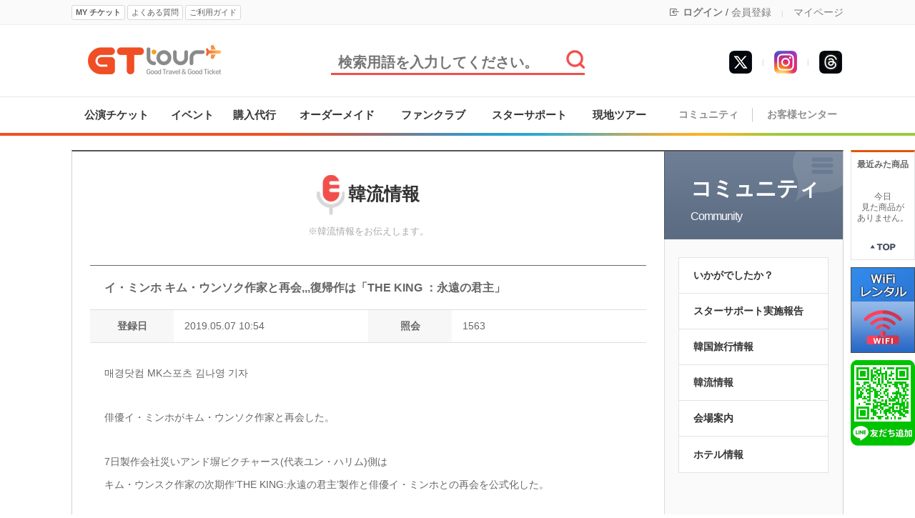

--- FILE ---
content_type: text/html
request_url: http://gttourkorea.com/?act=board&bbs_mode=view&bbs_code=news&bbs_seq=16474&ckattempt=1
body_size: 9720
content:
<!DOCTYPE html>
<html lang="ja">
<head>
<meta charset="utf-8">
<meta http-equiv="X-UA-Compatible" content="IE=edge">
<meta name="viewport" content="width=device-width, initial-scale=1.0">
<meta property="og:description" content="韓流情報" />
<meta property="og:title" content="イ・ミンホ キム・ウンソク作家と再会,,,復帰作は「THE KING ：永遠の君主」" />
<meta property="og:url" content="https://gttourkorea.com?act=board&bbs_mode=view&bbs_code=news&bbs_seq=16474" />
<meta property="og:image" content="https://gttourkorea.com/data/file/201905/77070d8a05cdb900ade6870a2f52e3a4_1557194230_3595.jpg" />
<meta property="og:image:height" content="" />
<meta property="og:image:width" content="" />
<meta name="author" content="(株)ジーティーツアー">
<meta name="description" content=" GTツアーは韓国でのコンサートチケット、ファンサイン会、ミュージカル、イベントなどのチケット代行やグッズ購入代行を行います。">
<meta name="keywords" content=",チケット代行,韓国,コンサート,ミュージカル,チケット,イベント,ファンサイン会,代行,購入,CONCERT,KPOP,コンサート代行,イベント代行,観覧,公演会場,韓流,ドラマ,映画,撮影,見学,日程,舞台挨拶,ヨントン,センイル広告,韓国代行,オプショナルツアー,ソウル観光,フェスティバル">
<meta property="og:site_name" content="GT ツアー" />
<!-- Google Tag Manager -->
<script>(function(w,d,s,l,i){w[l]=w[l]||[];w[l].push({'gtm.start':
new Date().getTime(),event:'gtm.js'});var f=d.getElementsByTagName(s)[0],
j=d.createElement(s),dl=l!='dataLayer'?'&l='+l:'';j.async=true;j.src=
'https://www.googletagmanager.com/gtm.js?id='+i+dl;f.parentNode.insertBefore(j,f);
})(window,document,'script','dataLayer','GTM-MMNCM4Z');</script>
<!-- End Google Tag Manager -->

<!-- Global site tag (gtag.js) - Google Analytics -->
<script async src="https://www.googletagmanager.com/gtag/js?id=UA-100573125-1"></script>
<script>
  window.dataLayer = window.dataLayer || [];
  function gtag(){dataLayer.push(arguments);}
  gtag('js', new Date());

  gtag('config', 'UA-100573125-1');
</script>
<title>イ・ミンホ キム・ウンソク作家と再会,,,復帰作は「THE KING ：永遠の君主」 - 韓流情報 - 韓国 K-POP 代行 GTツアー</title>
<link rel="canonical" href="https://gttourkorea.com/" />
<link rel="alternate" hreflang="en" href="https://en.gttourkorea.com/" />
<link rel="alternate" hreflang="ja" href="https://gttourkorea.com/" />
<link rel="shortcut icon" href="https://www.gttourkorea.com/data/file/favicon_11.ico" />

<!-- css -->
<link href="/common/js/uikit-2.27.2/css/uikit.min.css" type="text/css" rel="stylesheet" />
<link href="/common/js/uikit-2.27.2/css/uikit.docs.css" type="text/css" rel="stylesheet" />
<link href="/common/css/base/jquery-ui-1.10.4.custom.css" rel="stylesheet">
<link href="/skin/f_simple/css/shop.css?v=202510230900" type="text/css" rel="stylesheet" >
<link href="/common/css/fontium.css?v=202510230900" type="text/css" rel="stylesheet" >

<!-- Bootstrap Icons -->
<link rel="stylesheet" href="https://cdn.jsdelivr.net/npm/bootstrap-icons@1.9.1/font/bootstrap-icons.css">

<!-- Bootstrap Icons -->
<link rel="stylesheet" href="https://cdn.jsdelivr.net/npm/bootstrap-icons@1.9.1/font/bootstrap-icons.css">

	<script type="application/ld+json">
	{
		"@context": "https://schema.org",
		"@type": "WebSite",
		"name": "GT ツアー",
		"url": "https://gttourkorea.com/",
		"potentialAction": {
			"@type": "SearchAction",
			"target": {
				"@type": "EntryPoint",
				"urlTemplate": "https://gttourkorea.com/?act=shop.goods_search&keyword={search_term_string}"
			},
			"query-input": "required name=search_term_string"
		}
	}
	</script>
	
	<script type="application/ld+json">
	{
		"@context": "https://schema.org",
		"@type": "NewsArticle",
		"headline": "イ・ミンホ キム・ウンソク作家と再会復帰作は「THE KING ：永遠の君主」",
		"image": {
			"@type": "ImageObject",
			"url": "https://gttourkorea.com/data/file/201905/77070d8a05cdb900ade6870a2f52e3a4_1557194230_3595.jpg"
		},
		"datePublished": "2019-05-07T10:54:06",
		"dateModified": "2019-05-07T10:54:06",
		"author": {
			"@type": "Organization",
			"name": "GT ツアー",
			"url": "https://gttourkorea.com"
		},
		"publisher": {
			"@type": "Organization",
			"name": "GT ツアー",
			"logo": {
				"@type": "ImageObject",
				"url": "https://gttourkorea.com/images/common/logo.png" /* 로고 이미지 URL */
			}
		},
		"description": "매경닷컴 MK스포츠 김나영 기자   俳優イ・ミンホがキム・ウンソク作家と再会した。 7日製作会社災いアンド.."
		}
	</script>



<!-- js -->
<script type="text/javascript" src="/common/js/jquery.min.js?v=202510230900"></script>
<script type="text/javascript" src="/common/js/jquery-ui-1.10.4.custom.js"></script>
<script type="text/javascript" src="/common/js/sky.jquery.js?v=202510230900"></script>
<script type="text/javascript" src="/common/js/durian.common.js?v=202510230900"></script>
<script type="text/javascript" src="/common/js/durian.common_front.js?v=202510230900"></script>
<script type="text/javascript" src="https://translate.google.com/translate_a/element.js?cb=googleTranslateElementInit"></script>
<script type="text/javascript" src="/inc/lang/jp.message.lang.js?v=202510230900"></script>

<!-- uikit -->
<script src="/common/js/uikit-2.27.2/js/uikit.js"></script>

<!-- swiper -->
<link href="/common/js/swiper/swiper.min.css?v=202510230900" type="text/css" rel="stylesheet" >
<script src="/common/js/swiper/swiper.min.js?v=202510230900"></script>

<!-- twitter -->
<script src="https://platform.twitter.com/anywhere.js?id=FvZc2zLCu2KymA77pHqA4PiLW&v=1"></script>
<script src="/partner/twitter/twitter.js?v=202510230900"></script>

<script type="text/javascript">
	// global
	var SHOP_ID = 'gttour';
	var IMG_SERVER = '';
	var SITE_CODE = 'JA';
</script>

<!--[if lt IE 9]>
<script src="https://html5shiv.googlecode.com/svn/trunk/html5.js"></script>
<![endif]-->

<script type="text/javascript" charset="utf-8">
var SHOP_MP = 0;
</script>
</head>

<body class="layout">
<!-- Google Tag Manager (noscript) -->
<noscript><iframe src="https://www.googletagmanager.com/ns.html?id=GTM-MMNCM4Z"
height="0" width="0" style="display:none;visibility:hidden"></iframe></noscript>
<!-- End Google Tag Manager (noscript) -->
<div class="wrap">

	<!-- 날개영역 -->
	<div id="site-wing">
		<!--CALL : L_TODAY_GOODS : f_simple--><style type="text/css">
	#L_TODAY_GOODS {
		left: 1090px;
		top: 210px;
	}
</style>

<div id="L_TODAY_GOODS" scroll="1">

	<div id="quick_today">
		<li style="padding:10px 0; text-align:center; font-weight:bold;">
			最近みた商品
		</li>
				<li style="height:60px; text-align:center; padding-top:20px;">
			今日<br>見た商品が<br>ありません。 <!--오늘본 상품이<br>없습니다. -->
		</li>
				<li style="padding:10px 0; text-align:center;">
			<a href="#top"><img src="/skin/f_simple/images/module/top_btn.gif" alt="위로" width="38" height="14" border="0" /></a>
		</li>
	</div>

	<div id="quick_banner">
		<!--
		<li><a href="/?act=shop.goods_view&GS=716"><img src="/skin/f_simple/images/banner/right_wing_safex.png"></a></li>
		-->
		<!--
		<li><img src="/skin/f_simple/images/banner/right_wing_qrcode.png"></li>
		-->
		<li><a href="/goods/barobox-sk-wifi-rental" title="WIFI"><img src="/images/barobox/wifi_wing.png"></a></li>
		<li><a href="https://lin.ee/YmaL0uf" title="友達追加"><img src="/skin/f_simple/images/banner/right_wing_line.png"></a></li>
	</div>

</div>

	</div>

	<!-- 헤드영역 -->
	<div id="site-header" class="header">
		
		<div class="lnb">
			<!--CALL : L_LOGIN_FORM : --><div class="lnb_container">
	<div class="lnb_left">
		<button type="button" id="btn_myTicket" class="btn btn_mini2 bold" onClick="location.href='/?act=mypage.buy_info_list'">MY チケット</button>
		<button type="button" id="btn_faq" class="btn btn_mini2" onClick="location.href='/?act=board&bbs_code=faq'">よくある質問</button>
		<button type="button" id="btn_guide" class="btn btn_mini2" onClick="location.href='/?act=info.usage'">ご利用ガイド</button>

		<!-- Google Translate -->
		<div style="display:block; float:left; margin:3px 3px 0 3px;">
			<!--<img src="/admin/images/common/flags/kr.png">-->
			<!--<img src="/admin/images/common/flags/vn.png">-->
			<!--<img src="/admin/images/common/flags/us.png">-->
		</div>
		<div id="google_translate_element"></div>
	</div>

	<div class="lnb_right">
		<!--
		<i class="bi bi-globe"></i> 日本語
		<i class="bi bi-chevron-down"></i>
		<span class="bar_top">|</span>
		-->

				<i class="bi bi-box-arrow-in-left"></i>
		<a href="/?act=user.user_login" class="bold">ログイン</a>
		/
		<a href="/?act=user.user_join_agree">会員登録</a>
				<span class="bar_top">|</span>
		<a href="/?act=mypage">マイページ</a>
		<!--
		<span class="bar_top">|</span>
		<a href="/?act=mypage.my_qna">Q&A</a>
		-->
	</div>
</div>
		</div>

		<div class="header_top">
			<div class="header_top_container">
	<div class="header_top_left">
		<a href="/"><img src="/images/common/logo.png" alt="" /></a>
	</div>
	<div class="header_top_center">
		<div class="top_search_container">
			<script type="text/javascript">
	$(document).ready(function(){
		$("#btn_top_search").on("click", function(){
			if($("#top_search").val() == "") {
				alert("検索語を入力してください"); // 검색어를 입력해주세요
				return false;
			}

			$("#form_search").submit();
		});
	});
</script>

<form id="form_search" name="form_search" action="/" method="post">
	<input type="hidden" name="act" value="shop.goods_search">
	<input type="text" id="top_search" name="keyword" value="" placeholder="検索用語を入力してください。"/>
	<span id="btn_top_search"><img src="/images/common/btn_search.jpg" alt="" /></span>
</form>
		</div>
	</div>
	<div class="header_top_right">
		<!--<li><a href="https://www.facebook.com/enjoywithkorea/" target="_blank"><img src="/images/common/icon_facebook1.jpg" alt="" /></a></li>-->
		<!--<li><a href="http://concertticket.blog.jp/" target="_blank"><img src="/images/common/icon_indoor1.jpg" alt="" /></a></li>-->
		<!--<li><a href="http://ameblo.jp/tvxqbb501" target="_blank"><img src="/images/common/icon_ameba1.jpg" alt="" /></a></li>-->
		<li><a href="https://www.threads.net/@gttourkorea" target="_blank"><img src="/images/common/icon_threads.jpg" alt="" /></a></li>
		<li><span class="bar_top">|</span></li>
		<li><a href="https://www.instagram.com/gttourkorea/" target="_blank"><img src="/images/common/icon_instagram.jpg" alt="" /></a></li>
		<li><span class="bar_top">|</span></li>
		<li><a href="https://x.com/enjoywithkorea" target="_blank"><img src="/images/common/icon_twitter2.jpg" alt="" /></a></li>
	</div>
</div>
		</div>

		<div class="main_menu">
			<!--CALL : L_CATEGORY : --><style type="text/css">
.sub_menu_bar:last-child {display:none;}
div[id^='gnb_sub'] a {line-height:1em !important;}
		.sub_menu_containter {display:none !important;}
	</style>

<div class="main_menu_containter">
	<div class="main_menu_left">
		<table width="820" height="50" cellpadding="0" cellspacing="0">
		<tr>
									<td class="main_menu_block" data-sub="1">
					<a href="/?act=shop.goods_list&GC=GD00" class="main_menu_link" title="公演チケット">公演チケット</a>
				</td>
												<td class="main_menu_block" data-sub="2">
					<a href="/?act=shop.goods_list&GC=GD01" class="main_menu_link" title="イベント">イベント</a>
				</td>
												<td class="main_menu_block" data-sub="3">
					<a href="/?act=shop.goods_list&GC=GD04" class="main_menu_link" title="購入代行">購入代行</a>
				</td>
																	<td class="main_menu_block" data-sub="5">
					<a href="/?act=shop.goods_list&GC=GD07" class="main_menu_link" title="オーダーメイド">オーダーメイド</a>
				</td>
												<td class="main_menu_block" data-sub="6">
					<a href="/?act=shop.goods_list&GC=GD02" class="main_menu_link" title="ファンクラブ">ファンクラブ</a>
				</td>
												<td class="main_menu_block" data-sub="7">
					<a href="/?act=shop.goods_list&GC=GD09" class="main_menu_link" title="スターサポート">スターサポート</a>
				</td>
												<td class="main_menu_block" data-sub="8">
					<a href="/?act=shop.goods_list&GC=GD05" class="main_menu_link" title="現地ツアー">現地ツアー</a>
				</td>
												</tr>
		</table>
	</div>

	<div class="main_menu_right">
		<table width="250" height="50" cellpadding="0" cellspacing="0">
		<tr>
			<td class="main_menu_block">
				<a href="/?act=board&bbs_mode=list&bbs_code=user_review">コミュニティ</a>
			</td>
			<td width="1">
				<div class="bar"></div>
			</td>
			<td class="main_menu_block">
				<a href="/?act=board&bbs_code=notice">お客様センター</a>
			</td>
		</tr>
		</table>
	</div>
</div>
<div class="main_menu_line"></div>

<div class="sub_menu_containter" style="display:none;">
	<div id="gnb_sub1" class="sub_menu_block">
			</div>
</div>
		</div>
	</div>

	<div id="sub_contents">
		<!-- 상품설명 테이블 시작-->
		<div class="content_box_mypage">
			<div class="content_box_mypage_left">
				<!-- 게시판 보기 -->
<script type="text/javascript" src="/common/js/sky.form.checker.js?v=202510230900"></script>
<script type="text/javascript">
	// submit
	function onSubmit(evt) {
		$.eventStop(evt);
		var obj = this;
		var bbs_mode = obj.getAttribute('bbs_mode');
		var act = obj.getAttribute('act');
		submitForm(bbs_mode, act);
	}

	function submitForm(bbs_mode, act) {
		var form = document.forms['dataForm'];

		if (act != null && typeof act != 'undefined') {
			form.elements['act'].value = act;
		}
		if (bbs_mode != null && typeof bbs_mode != 'undefined') {
			form.elements['bbs_mode'].value = bbs_mode;
		}

		if (fc_dataForm) {
			fc_dataForm.doSubmit();
		}
	}

	// 게시물 삭제 스크립트 시작
	function onClickDeleteSubmit(evt) {
		$.eventStop(evt);

		if($("#bbs_passwd").length > 0 && $("#bbs_passwd").val() == "") {
			alert("削除の暗証番号を入力してください.");//삭제 비밀번호를 입력해주세요
			$("#bbs_passwd").focus();
			return false;
		}

		if($("#bbs_cmt_seq").val() == "") {
			$("#bbs_mode").val("delete");
		}else{
			$("#bbs_mode").val("comment_delete");
		}

		$("#dataForm").submit();
	}

	function open_layer() {
		var topPos = ($(window).height() / 2) - ($("#board_confirm_layer div").height() / 2);
		var leftPos = ($(window).width() / 2) - ($("#board_confirm_layer div").width() / 2);

		$("#board_confirm_layer").css({
			'top' : topPos,
			'left' : leftPos,
			'position' : 'fixed',
		});

		$(".confirm_body").html("<p class='text_loading'>情報を歌ってきている...</p>");//정보를 불러오는 중

		$("#board_confirm_layer").fadeIn();
	}

	function onClickDelete(evt) {
		$.eventStop(evt);
		$("#bbs_mode").val("delete");

		open_layer();
		delete_msg('');
	}

	function onClickCmtDelete(evt) {
		$.eventStop(evt);
		var cmt_seq = $(this).attr('data-cmt-seq');

		open_layer();
		delete_msg(cmt_seq);
	}

	function layerClose(evt) {
		$("#bbs_cmt_seq").val("");
		$("#bbs_mode").val("comment_write");
		$(".confirm_body").html('');
		$("#board_confirm_layer").fadeOut('fast');
	}

	// board_delete 페이지에 비밀글 체크 ajax 로직 추가됨.
	function delete_msg(bbs_cmt_seq) {
		var cmt_seq = '';

		if(bbs_cmt_seq != '') {
			cmt_seq = bbs_cmt_seq;
		}

		$.ajax({
			url : './',
			type : 'POST',
			dataType : 'JSON',
			data : {
				act : 'board.index',
				bbs_mode : 'delete',
				bbs_seq : '16474',
				bbs_cmt_seq : cmt_seq,
				ch : 'f_simple_community',
				bbs_code : 'news',
				check_secret : '1'
			},
			success : onSecretCheckAjaxCallback,
			error : function(xhr, ajaxOptions, thrownError) {
				layerClose();
				$("body").append(xhr.responseText);	
				return false;
			}
		});
	}

	// 비밀글 체크후 폼 생성
	function onSecretCheckAjaxCallback(r) {
		if (typeof r != 'undefined') {
			var state = r.state;
			var type = r.type;
			var bbs_mode = r.bbs_mode;
			var html = '';

			switch(bbs_mode) {
				// 일반글 삭제
				case 'delete' : 
					html = '<p class="text_confirm_msg">掲示物を削除しますか</p>';//게시물을 삭제하시겠습니까?
					if (state == 1) {
						html += '<div class="input_form">';
						html += '	<label for="bbs_passwd">パスワード</label>';//비밀번호
						html += '	<input type="password" autocomplete="off" id="bbs_passwd" name="bbs_passwd" class="input_design" size="10" maxlength="50" value=""	/>';
						html += '</div>';						
					}
					break;
	
				// 댓글 삭제
				case 'comment_delete' : 
					html = '<p class="text_confirm_msg">書き込みを削除しますか</p>';//댓글을 삭제하시겠습니까?
					$("#bbs_cmt_seq").val(r.bbs_cmt_seq);
					if (state == 1) {
						html += '<div class="input_form">';
						html += '	<label for="bbs_passwd">パスワード</label>';//비밀번호
						html += '	<input type="password" autocomplete="off" id="bbs_passwd" name="bbs_passwd" class="input_design" size="10" maxlength="50" value=""	/>';
						html += '</div>';						
					}
					break;
	
				// 비밀글 삭제
				case 'secret' : 
					html = '<p class="text_confirm_msg">暗証番号を入力してください.</p>';//비밀번호를 입력해주십시오
					if (state == 1) {
						html += '<div class="input_form">';
						html += '	<label for="bbs_passwd">パスワード</label>';//비밀번호
						html += '	<input type="password" autocomplete="off" id="bbs_passwd" name="bbs_passwd" class="input_design" size="10" maxlength="50" value=""	/>';
						html += '</div>';						
					}
					break;
			}
	
			// 암호가 걸려있다면 비번입력창 노출
			if(state == 1) {
				$(".confirm_body").css("height", "52%");
				$(".confirm_body").css("margin", "0 auto");
			} else {
				$(".confirm_body").css("height", "20%");
				$(".confirm_body").css("margin-top", "50px");
			}
		}else{
			alert('すでに削除されたり、参照できない掲示物なんです.');//이미 삭제되었거나 참조할 수 없는 게시물 입니다
			return false;
		}

		$(".confirm_body").html(html);
	}
	// 게시물 삭제 스크립트 끝

	function onClickModify() {
					location.href="?act=board.index&bbs_mode=modify&ch=f_simple_community&bbs_code=news&bbs_seq=16474&sc=bbs_title&ss=&page=1&category_code=";
			}

	
	///////////////////////////////////////////////////////////////////////////////////////////////////
	// 3. form init callback
	function init_dataForm_callback(fc, data) {
		var form = fc.form;
	}

	// 2. init
	function init() {
		var form = document.forms['dataForm'];

		// event

		// submit
		$("#submit1").on("click", onSubmit);
		$("#btn_modify").on("click", onClickModify);
		$("#btn_delete").on("click", onClickDelete);
		$(".btn_cmt_delete").on("click", onClickCmtDelete);
		$(".btn_confirm_close").on("click", layerClose);
		$("#btn_delete_cancel").on("click", layerClose);
		$("#btn_delete_ok").on("click", onClickDeleteSubmit);
		$(document).on('keypress', "#bbs_passwd", function(event){
			if (event.which==13){
				event.preventDefault();
				$("#btn_delete_ok").click();
			}
		});
	}

	// 1. event listener
	$(document).ready(init);
</script>

<form id="dataForm" name="dataForm" action="./" method="post">
<input type="hidden" id="act" name="act" value="board.index" />
<input type="hidden" id="bbs_mode" name="bbs_mode" value="comment_write" />
<input type="hidden" id="ch" name="ch" value="f_simple_community" />
<input type="hidden" id="sc" name="sc" value="bbs_title" />
<input type="hidden" id="ss" name="ss" value="" />
<input type="hidden" id="page" name="page" value="1" />
<input type="hidden" id="bbs_code" name="bbs_code" value="news" />
<input type="hidden" id="bbs_seq" name="bbs_seq" value="16474" />
<input type="hidden" id="bbs_cmt_seq" name="bbs_cmt_seq" value="" />
<input type="hidden" id="category_code" name="category_code" value="" />
<input type="hidden" name="wm_csrf_token" value="dbc6c8008200aa6a2ab7300df92d5357"/>

<div class="board_box">
	<div class="board_title_box">
		<strong><img src="/skin/f_simple/images/board/board_icon.png">韓流情報</strong>
		<span>
					※韓流情報をお伝えします。
				</span>
	</div>

	<!-- 상단 디자인 -->
		<div class="view_box_table board_content_box">
	<table border="0" cellpadding="0" cellspacing="0" >
		<colgroup>
			<col width="100">
			<col width="35%">
			<col width="100">
			<col width="35%">
		</colgroup>
		<thead>
			<tr>
				<th class="sub_title"  colspan="4" >イ・ミンホ キム・ウンソク作家と再会,,,復帰作は「THE KING ：永遠の君主」</th>
							</tr>
		</thead>

		<tbody>
			<tr>
				<th scope="col">登録日</th>
				<td scope="col">2019.05.07 10:54</td>
				<th scope="col">照会</th>
				<td scope="col">1563</td>
			</tr>
			<tr>
				<td colspan="4" class="content"><p>매경닷컴 MK스포츠 김나영 기자&nbsp; </p><p>&nbsp;</p><p>俳優イ・ミンホがキム・ウンソク作家と再会した。</p><p>&nbsp;</p><p>7日製作会社災いアンド塀ピクチャース(代表ユン・ハリム)側は</p><p>キム・ウンスク作家の次期作‘THE KING:永遠の君主’製作と俳優イ・ミンホとの再会を公式化した。</p><p>&nbsp;</p><p>2020年上半期放映を目標に製作に突入する‘THE KING:永遠の君主’はキム・ウンスク作家と‘太陽の末裔’を一緒にして感覚的な映像で</p><p>注目されたペク・サンフン監督が演出を引き受けて‘シークレット ガーデン’、‘おばけ’を飛び越える</p><p>洗練されたファンタジーロマンス ドラマの誕生を予告している。</p><p>&nbsp;</p><p><img alt="77070d8a05cdb900ade6870a2f52e3a4_1557194230_3595.jpg" src="/data/file/201905/77070d8a05cdb900ade6870a2f52e3a4_1557194230_3595.jpg"><br>&nbsp;</p><p>また、先月招集解除と同時に次期作に対する関心が高かったイ・ミンホ‘THE KING:永遠の君主’を通じて復帰する。 </p><p>&nbsp;</p><p>これは“‘相続者’以後2回目の縁だ。 それだけ信頼がある俳優だ。 一層成熟して深くなった俳優イ・ミンホの姿を</p><p>‘THE KING:永遠の君主’で会える事となった”としながら期待感を高めた。 </p><p>‘さらにキング:永遠の君主’はドラマではなかなか扱わなかった‘平行世界’を背景にする。 </p></td>
			</tr>
			
			
		</tbody>
	</table>
	</div>
		<table border="0" cellpadding="0" cellspacing="0" class="bottom_btn_box">
		<tr>
			<td><a href="?act=board.index&bbs_mode=list&ch=f_simple_community&bbs_code=news&sc=bbs_title&ss=&page=1&category_code=" id="list" class="btn_red">リスト</a></td>
			<td class="table_box_none">&nbsp;</td>
					</tr>
	</table>

	<!-- 하단 디자인 -->
	</div>
	
<div id="board_confirm_layer" style="display:none;">
	<div class="confirm_delete">
			<div class="confirm_title">
					<span class="text_confirm_title">掲示物の削除</span>
					<span class="btn_confirm_close"><img class="btn_image" src="/skin/f_simple/images/board/btn_layer_close.gif" alt="窓閉鎖すること" /></span>
			</div>

			<div class="confirm_body"></div>

			<div class="confirm_btn_area">
				<a href="#n" id="btn_delete_ok" class="btn_4">確認</a>
				<a href="#n" id="btn_delete_cancel" class="btn_4">キャンセル</a>
			</div>
	</div>
</div>
</form>


<script type="text/javascript"> var fc_dataForm; var fc_dataForm_data = {}; function init_dataForm() { var fc = fc_dataForm = new Form.Checker({'form':'dataForm'}); fc.useHiddenAct = true; if (typeof init_dataForm_callback == 'function') { init_dataForm_callback(fc, fc_dataForm_data); } } $(document).ready(init_dataForm); </script>			</div>
			<div class="content_box_mypage_right">
				<!--CALL : L_CM_MENU : --><div class="layout_cs_my_title"><a href="/?act=board&bbs_mode=list&bbs_code=user_review"><img src="/skin/f_simple/images/common/cs_my_bg.png" class="bg_img">コミュニティ<span>Community</span></a></div>
<div id="L_CM_MENU">
	<div class="cs_my_right_menu">
	<ul id="customer_leftmenu">
				<li><a href="?act=board&bbs_mode=list&bbs_code=user_review">いかがでしたか？</a></li>
				<li><a href="?act=board&bbs_mode=list&bbs_code=report">スターサポート実施報告</a></li>
				<li><a href="?act=board&bbs_mode=list&bbs_code=travel">韓国旅行情報</a></li>
				<li><a href="?act=board&bbs_mode=list&bbs_code=news">韓流情報</a></li>
				<li><a href="?act=board&bbs_mode=list&bbs_code=venue">会場案内</a></li>
				<li><a href="/?act=hotel.hotel_list">ホテル情報</a></li>
	</ul>
	</div>
</div>
			</div>
		</div>
	</div>
	
	<!-- 하단 영역 -->
	<div id="footer">
		<!--CALL : L_FOOTER : --><script>
$(document).ready(function(){
	window.twttr = (function(d, s, id) {
		var js, fjs = d.getElementsByTagName(s)[0], t = window.twttr || {};
		if (d.getElementById(id)) return t;
		js = d.createElement(s);
		js.id = id;
		js.src = "https://platform.twitter.com/widgets.js";
		fjs.parentNode.insertBefore(js, fjs);

		t._e = [];
		t.ready = function(f) {
			t._e.push(f);
		};

		return t;
	}(document, "script", "twitter-wjs"));
});



</script>

<div id="L_FOOTER">
	
	<div class="footer_menu">
		<div class="footer_menu_left">
			<a href="/?act=info.privacy"><b>個人情報の処理方針</b></a>
			<span class="bar"></span>
			<a href="/?act=info.company_info">会社紹介</a>
			<span class="bar"></span>
			<a href="/?act=info.provision">利用規約</a>
			<span class="bar"></span>
			<a href="/?act=common.switch&mode=mobile" class="fc_red b">MOBILE版</a>
		</div>

		<div class="footer_menu_right">
			<ul>
				<li><a href="https://x.com/enjoywithkorea" target="_blank"><img src="/images/common/footer_sns_link6.png" alt="" /></a></li>
				<li><a href="https://www.instagram.com/gttourkorea/" target="_blank"><img src="/images/common/footer_sns_link5.png" alt="" /></a></li>
				<li><a href="https://www.threads.com/@gttourkorea" target="_blank"><img src="/images/common/footer_sns_link7.png" alt="" /></a></li>
				<!--<li><a href="https://www.facebook.com/gttourkorea" target="_blank"><img src="/images/common/footer_sns_link1.png" alt="" /></a></li>-->
				<!--<li><a href="http://concertticket.blog.jp/" target="_blank"><img src="/images/common/footer_sns_link4.png" alt="" /></a></li>-->
				<!--<li><a href="http://ameblo.jp/tvxqbb501" target="_blank"><img src="/images/common/footer_sns_link3.png" alt="" /></a></li>-->
			</ul>
		</div>
	</div>

	<div class="footer_copy">
		<div class="footer_logo">
			<img src="/images/common/footer_logo.png" alt="" />
		</div>
		<div class="footer_copytext notranslate">
			<p>
				Copyright ⓒ 2017 GTTOUR Co.,Ltd<br/>
				TEL : 【日本】 03-6868-8552<br/>
				受付時間：10時00分-16時30分 (平日のみ/昼休み12:30-13:30)

				<br/><br/>販売業者名 : (株)ジーティーツアー 事業者登録番号 : 399-86-00020<br/>
				[〒04194] ソウル市 麻浦区 白凡路 205 (新孔德洞) ペントラウス 105-304 /  TEL : 【日本】 03-6868-8552 <br/>
				(105-304, PENTRAUS, 205, Baekbeom-ro, Mapo-gu, Seoul, Republic of Korea) <br/>
				運営責任者の名前 : ヨム・チョロ 個人情報担当者 : ヨム・チョロ			</p>
		</div>
		<div class="footer_kata">
			<a href="https://www.kata.or.kr/" target="_blank"><img src="/images/common/kata_logo.png" alt="KATA" /></a>
			<span style="display:block; font-size:11px;">韓国旅行業協会正会員</span>
		</div>
	</div>
</div>

	</div>
</div>

<!-- log script -->
<script type="text/javascript">!function(){var e={z:Math.random(),rs:screen.width+"x"+screen.height,l:navigator.browserLanguage||navigator.language,p:navigator.platform,u:escape(document.location.href),r:escape(document.referrer),a:navigator.userAgent},r="/log/log.php?";for(var a in e)r+="&"+a+"="+e[a];document.write('<img src="'+r+'" width=0 height=0>')}();</script>



</body>
</html><div style="display:none;"><!--
---------------------------
 START 2026-01-24 08:59:07
 EXEC            : 0.08073
 LAYOUT          : 0.00209
 END             : 0.03946
---------------------------
 TOTAL           : 0.12228
---------------------------
 MEMORY USAGE    : 6.88 MB
---------------------------
--></div>

--- FILE ---
content_type: text/css
request_url: http://gttourkorea.com/common/css/fontium.css?v=202510230900
body_size: 8887
content:
/*!
 *  Fontium 1.0.0 by @koism
 *  License - http://koism.com CC // kim.Ah-Reum, Jung.So-hee 
 */

 /* ----------- fontium declaration --------------- */
@font-face {
  font-family: 'Fontium';
  src: url('/data/fonts/fontium.eot');
  src: url('/data/fonts/fontium.eot?#iefix') format('embedded-opentype'), 
       url('/data/fonts/fontium.woff2') format('woff2'), 
	   url('/data/fonts/fontium.woff') format('woff'), 
	   url('/data/fonts/fontium.ttf') format('truetype');
  font-weight: normal;
  font-style: normal;
}
.fonti {
  display: inline-block;
  font-family: 'Fontium';
  font:normal normal normal 14px/1 Fontium;
  font-size: inherit;
  text-rendering: auto;
  vertical-align:middle;
  -webkit-font-smoothing: antialiased;
  -moz-osx-font-smoothing: grayscale;
}
/* basic-setting */
.um-lg {
  font-size: 1.33333333em;
  line-height: 0.75em;
  vertical-align: -15%;
}
.um-2x {
  font-size: 2em;
}
.um-3x {
  font-size: 3em;
}
.um-4x {
  font-size: 4em;
}
.um-5x {
  font-size: 5em;
}
.um-fw {
  width: 1.28571429em;
  text-align: center;
}
.um-ul {
  padding-left: 0;
  margin-left: 2.14285714em;
  list-style-type: none;
}
.um-ul > li {
  position: relative;
}
.um-li {
  position: absolute;
  left: -2.14285714em;
  width: 2.14285714em;
  top: 0.14285714em;
  text-align: center;
}
.um-li.um-lg {
  left: -1.85714286em;
}
.um-border {
  padding: .2em .25em .15em;
  border: solid 0.08em #eeeeee;
  border-radius: .1em;
}
.um-pull-left {
  float: left;
}
.um-pull-right {
  float: right;
}
.fonti.um-pull-left {
  margin-right: .3em;
}
.fonti.um-pull-right {
  margin-left: .3em;
}
.pull-right {
  float: right;
}
.pull-left {
  float: left;
}
.fonti.pull-left {
  margin-right: .3em;
}
.fonti.pull-right {
  margin-left: .3em;
}
.um-spin {
  -webkit-animation: um-spin 2s infinite linear;
  animation: um-spin 2s infinite linear;
}
.um-pulse {
  -webkit-animation: um-spin 1s infinite steps(8);
  animation: um-spin 1s infinite steps(8);
}
@-webkit-keyframes um-spin {
  0% {
    -webkit-transform: rotate(0deg);
    transform: rotate(0deg);
  }
  100% {
    -webkit-transform: rotate(359deg);
    transform: rotate(359deg);
  }
}
@keyframes um-spin {
  0% {
    -webkit-transform: rotate(0deg);
    transform: rotate(0deg);
  }
  100% {
    -webkit-transform: rotate(359deg);
    transform: rotate(359deg);
  }
}
.um-rotate-90 {
  filter: progid:DXImageTransform.Microsoft.BasicImage(rotation=1);
  -webkit-transform: rotate(90deg);
  -ms-transform: rotate(90deg);
  transform: rotate(90deg);
}
.um-rotate-180 {
  filter: progid:DXImageTransform.Microsoft.BasicImage(rotation=2);
  -webkit-transform: rotate(180deg);
  -ms-transform: rotate(180deg);
  transform: rotate(180deg);
}
.um-rotate-270 {
  filter: progid:DXImageTransform.Microsoft.BasicImage(rotation=3);
  -webkit-transform: rotate(270deg);
  -ms-transform: rotate(270deg);
  transform: rotate(270deg);
}
.um-flip-horizontal {
  filter: progid:DXImageTransform.Microsoft.BasicImage(rotation=0, mirror=1);
  -webkit-transform: scale(-1, 1);
  -ms-transform: scale(-1, 1);
  transform: scale(-1, 1);
}
.um-flip-vertical {
  filter: progid:DXImageTransform.Microsoft.BasicImage(rotation=2, mirror=1);
  -webkit-transform: scale(1, -1);
  -ms-transform: scale(1, -1);
  transform: scale(1, -1);
}
:root .um-rotate-90,
:root .um-rotate-180,
:root .um-rotate-270,
:root .um-flip-horizontal,
:root .um-flip-vertical {
  filter: none;
}
.um-stack {
  position: relative;
  display: inline-block;
  width: 2em;
  height: 2em;
  line-height: 2em;
  vertical-align: middle;
}
.um-stack-1x,
.um-stack-2x {
  position: absolute;
  left: 0;
  width: 100%;
  text-align: center;
}
.um-stack-1x {
  line-height: inherit;
}
.um-stack-2x {
  font-size: 2em;
}
.um-inverse {
  color: #ffffff;
}
/* Fontium icon CSS Start */
.um-glass:before {
  content: "\e511";
}
.um-glass-spalling:before {
  content: "\e321";
}
.um-music:before {
  content: "\e639";
}
.um-search-alt:before {
  content: "\e254";
}
.um-search-alt-o:before {
  content: "\e300";
}
.um-search:before {
  content: "\e120";
}
.um-envelope-o:before {
  content: "\e240";
}
.um-envelopeplus-o:before {
  content: "\e241";
}
.um-envelope-minus-o:before {
  content: "\e242";
}
.um-envelope-cheak-o:before {
  content: "\e243";
}
.um-envelope-in-o:before {
  content: "\e244";
}
.um-envelope-open:before {
  content: "\e245";
}
.um-envelope-open-o:before {
  content: "\e246";
}
.um-heart:before {
  content: "\e525";
}
.um-star:before {
  content: "\e125";
}
.um-star-o:before {
  content: "\e247";
}
.um-hanger:before {
  content: "\e294"
}
.um-user:before {
  content: "\e235";
}
.um-user-o:before {
  content: "\e293";
}
.um-user-cheak:before {
  content: "\e236";
}
.um-user-plus:before {
  content: "\e237";
}
.um-user-minus:before {
  content: "\e238";
}
.um-film:before {
  content: "\e497";
}
.um-th-large:before {
  content: "\e745";
}
.um-th:before {
  content: "\e744";
}
.um-th-list:before {
  content: "\e746";
}
.um-check:before {
  content: "\e281";
}
.um-remove:before,
.um-close:before,
.um-times:before {
  content: "\e457";
}
.um-search-plus:before {
  content: "\e253";
}
.um-search-minus:before {
  content: "\e255";
}
.um-power-off:before {
  content: "\e656";
}
.um-signal:before {
  content: "\e265";
}
.um-signal-o:before {
  content: "\e264";
}
.um-gear:before,
.um-cog:before {
  content: "\e249";
}
.um-gear-o:before,
.um-cog-o:before {
  content: "\e248";
}
.um-trash-o:before {
  content: "\e608";
}
.um-home:before {
  content: "\e092";
}
.um-home-o:before {
  content: "\e286";
}
.um-home-alt:before {
  content: "\e287";
}
.um-file-o:before {
  content: "\e230";
}
.um-file-plus-o:before {
  content: "\e231";
}
.um-file-minus-o:before {
  content: "\e232";
}
.um-file-download-o:before {
  content: "\e233";
}
.um-file-check-o:before {
  content: "\e234";
}
.um-clock-o:before {
  content: "\e303";
}
.um-open-o:before {
  content: "\e304";
}
.um-road:before {
  content: "\e103";
}
.um-download:before {
  content: "\e477";
}
.um-download-o:before {
  content: "\e129";
}
.um-number-1-o:before {
  content: "\e130";
}
.um-number-2-o:before {
  content: "\e131";
}
.um-number-3-o:before {
  content: "\e132";
}
.um-number-4-o:before {
  content: "\e133";
}
.um-number-5-o:before {
  content: "\e134";
}
.um-number-6-o:before {
  content: "\e399";
}
.um-number-7-o:before {
  content: "\e135";
}
.um-number-8-o:before {
  content: "\e136";
}
.um-number-9-o:before {
  content: "\e137";
}
.um-number-1:before {
  content: "\e138";
}
.um-number-2:before {
  content: "\e139";
}
.um-number-3:before {
  content: "\e140";
}
.um-number-4:before {
  content: "\e141";
}
.um-number-5:before {
  content: "\e142";
}
.um-number-6:before {
  content: "\e143";
}
.um-number-7:before {
  content: "\e144";
}
.um-number-8:before {
  content: "\e145";
}
.um-number-9:before {
  content: "\e146";
}
.um-arrow-circle-o-down:before {
  content: "\E013";
}
.um-arrow-circle-o-up:before {
  content: "\E012";
}
.um-arrow-circle-o-down-left:before {
  content: "\E014";
}
.um-arrow-circle-o-down-right:before {
  content: "\E015";
}
.um-arrow-circle-o-up-left:before {
  content: "\E016";
}
.um-arrow-circle-o-up-right:before {
  content: "\E017";
}
.um-inbox:before {
  content: "\e535";
}
.um-box-in:before {
  content: "\e319";
}
.um-box-out:before {
  content: "\e320";
}
.um-play-circle-o:before {
  content: "\e273";
}
.um-rotate-right:before {
  content: "\E009";
}
.um-repeat:before {
  content: "\E122";
}
.um-repeat-bold:before {
  content: "\e122";
}
.um-refresh:before {
  content: "\E018";
}
.um-refresh-bold:before {
  content: "\e123";
}
.um-list-alt:before {
  content: "\e302";
}
.um-lock:before {
  content: "\e261";
}
.um-flag:before {
  content: "\e501";
}
.um-24-repeat:before {
  content: "\e110";
}
.um-headphones:before {
  content: "\e524";
}
.um-volume-off:before {
  content: "\e251";
}
.um-volume-down:before {
  content: "\e252";
}
.um-volume-up:before {
  content: "\e250";
}
.um-qrcode:before {
  content: "\e342";
}
.um-qrcode-square:before {
  content: "\e341";
}
.um-barcode:before {
  content: "\e301";
}
.um-barcode-square:before {
  content: "\e338";
}
.um-tag:before {
  content: "\e591";
}
.um-tag-sale:before {
  content: "\e329";
}
.um-tag-sale-o:before {
  content: "\e330";
}
.um-tags:before {
  content: "\e592";
}
.um-book:before {
  content: "\e429";
}
.um-bookmark:before {
  content: "\e430";
}
.um-print:before {
  content: "\e108";
}
.um-cctv:before {
  content: "\e109";
}
.um-camera:before {
  content: "\e443";
}
.um-font:before {
  content: "\e715";
}
.um-bold:before {
  content: "\e706";
}
.um-italic:before {
  content: "\e718";
}
.um-text-height:before {
  content: "\e742";
}
.um-text-width:before {
  content: "\e743";
}
.um-align-left:before {
  content: "\e704";
}
.um-align-center:before {
  content: "\e702";
}
.um-align-right:before {
  content: "\e705";
}
.um-align-justify:before {
  content: "\e703";
}
.um-list:before {
  content: "\e719";
}
.um-dedent:before,
.um-outdent:before {
  content: "\e713";
}
.um-indent:before {
  content: "\e717";
}
.um-video-camera:before {
  content: "\e615";
}
.um-photo:before,
.um-image:before,
.um-picture-o:before {
  content: "\e534";
}
.um-pencil:before {
  content: "\e646";
}
.um-map-marker:before {
  content: "\e099";
}
.um-adjust:before {
  content: "\e400";
}
.um-tint:before {
  content: "\e604";
}
.um-edit:before,
.um-pencil-square-o:before {
  content: "\e809";
}
.um-share-square-o:before {
  content: "\e117";
}
.um-check-square-o:before {
  content: "\e284";
}
.um-check-square-o-alt:before {
  content: "\e285";
}
.um-arrows:before {
  content: "\e404";
}
.um-step-backward:before {
  content: "\e788";
}
.um-fast-backward:before {
  content: "\e781";
}
.um-backward:before {
  content: "\e777";
}
.um-backward-circle-o:before {
  content: "\e274";
}
.um-play:before {
  content: "\e786";
}
.um-pause:before {
  content: "\e784";
}
.um-stop:before {
  content: "\e582";
}
.um-forward:before {
  content: "\e783";
}
.um-forward-circle-o:before {
  content: "\e276";
}
.um-fast-forward:before {
  content: "\e782";
}
.um-step-forward:before {
  content: "\e789";
}
.um-eject:before {
  content: "\e779";
}
.um-chevron-left:before {
  content: "\e774";
}
.um-chevron-right:before {
  content: "\e775";
}
.um-plus-circle:before {
  content: "\e653";
}
.um-minus-circle:before {
  content: "\e634";
}
.um-times-circle:before {
  content: "\e602";
}
.um-check-circle:before {
  content: "\e449";
}
.um-question-circle:before {
  content: "\e659";
}
.um-info-circle:before {
  content: "\e538";
}
.um-crosswalk:before {
  content: "\e102";
}
.um-crosshairs:before {
  content: "\e127";
}
.um-times-circle-o:before {
  content: "\e603";
}
.um-check-circle-o:before {
  content: "\e283";
}
.um-check-circle-o-alt:before {
  content: "\e282";
}
.um-ban:before {
  content: "\e256";
}
.um-arrow-left:before {
  content: "\e000";
}
.um-arrow-right:before {
  content: "\e001";
}
.um-arrow-up:before {
  content: "\e002";
}
.um-arrow-down:before {
  content: "\e003";
}
.um-mail-forward:before,
.um-share:before {
  content: "\e561";
}
.um-school:before {
  content: "\e118";
}
.um-expand:before {
  content: "\e780";
}
.um-compress:before {
  content: "\e778";
}
.um-plus:before {
  content: "\e652";
}
.um-minus:before {
  content: "\e633";
}
.um-asterisk:before {
  content: "\e407";
}
.um-exclamation-circle:before {
  content: "\e488";
}
.um-gift:before {
  content: "\e318";
}
.um-gift-o:before {
  content: "\e317";
}
.um-gift-card:before,
.um-gift-card-5000:before {
  content: "\e347";
}
.um-gift-card-10000:before {
  content: "\e348";
}
.um-money-bag:before {
  content: "\e349"
}
.um-leaf:before {
  content: "\e543";
}
.um-train-line-bd:before {
  content: "\e544";
}
.um-train-line-sbd:before {
  content: "\e545";
}
.um-train-line-ic:before {
  content: "\e546";
}
.um-train-line-k:before {
  content: "\e547";
}
.um-train-line-kc:before {
  content: "\e548";
}
.um-train-line-air:before {
  content: "\e549";
}
.um-train-line-u:before {
  content: "\e550";
}
.um-train-line-si:before {
  content: "\e551";
}
.um-train-line-ever:before {
  content: "\e552";
}
.um-fire:before {
  content: "\e499";
}
.um-eye:before {
  content: "\e279";
}
.um-eye-slash:before {
  content: "\e280";
}
.um-warning:before,
.um-exclamation-triangle:before {
  content: "\e489";
}
.um-url:before {
  content: "\e121";
}
.um-plane:before {
  content: "\e084";
}
.um-calendar:before {
  content: "\e437";
}
.um-random:before {
  content: "\e662";
}
.um-qna-o:before {
  content: "\e310";
}
.um-faq-o:before {
  content: "\e311";
}
.um-comment:before {
  content: "\e461";
}
.um-magnet:before {
  content: "\e560";
}
.um-chevron-up:before {
  content: "\e776";
}
.um-chevron-down:before {
  content: "\e773";
}
.um-retweet:before {
  content: "\e666";
}
.um-shopping-cart:before {
  content: "\e337";
}
.um-folder:before {
  content: "\e398";
}
.um-folder-open:before {
  content: "\e505";
}
.um-folder-lock:before {
  content: "\e161";
}
.um-folder-unlock:before {
  content: "\e162";
}
.um-folder-lock-alt:before {
  content: "\e163";
}
.um-folder-gear:before {
  content: "\e164";
}
.um-folder-key:before {
  content: "\e165";
}
.um-folder-lock-o:before {
  content: "\e166";
}
.um-folder-unlock-o:before {
  content: "\e167";
}
.um-folder-lock-alt-o:before {
  content: "\e168";
}
.um-folder-gear-o:before {
  content: "\e169";
}
.um-folder-key-o:before {
  content: "\e170";
}
.um-folder-shield:before {
  content: "\e171";
}
.um-folder-shield-ban:before {
  content: "\e172";
}
.um-folder-shield-check:before {
  content: "\e173";
}
.um-folder-shield-lock:before {
  content: "\e174";
}
.um-folder-shield-key:before {
  content: "\e175";
}
.um-folder-lock-o:before {
  content: "\e176";
}
.um-folder-key-o:before {
  content: "\e177";
}
.um-folder-key-o-ban:before {
  content: "\e178";
}
.um-arrows-v:before {
  content: "\e406";
}
.um-arrows-h:before {
  content: "\e405";
}
.um-bar-chart-o:before,
.um-bar-chart:before {
  content: "\e411";
}
.um-twitter-square:before {
  content: "\e948";
}
.um-facebook-square:before {
  content: "\e87f";
}
.um-camera-retro:before {
  content: "\e324";
}
.um-crown-o:before {
  content: "\e325";
}
.um-badge:before {
  content: "\e326";
}
.um-key:before {
  content: "\e539";
}
.um-gears:before,
.um-cogs:before {
  content: "\e460";
}
.um-comments:before {
  content: "\e465";
}
.um-thumbs-o-up:before {
  content: "\e599";
}
.um-thumbs-o-down:before {
  content: "\e598";
}
.um-star-half:before {
  content: "\e584";
}
.um-heart-o:before {
  content: "\e295";
}
.um-heart-plus-o:before {
  content: "\e296";
}
.um-heart-minus-o:before {
  content: "\e297";
}
.um-sign-out:before {
  content: "\e567";
}
.um-linkedin-square:before {
  content: "\e360";
}
.um-thumb-tack:before {
  content: "\e596";
}
.um-external-link:before {
  content: "\e490";
}
.um-sign-in:before {
  content: "\e566";
}
.um-trophy:before {
  content: "\e609";
}
.um-github-square:before {
  content: "\e891";
}
.um-upload:before {
  content: "\e612";
}
.um-lemon-o:before {
  content: "\e553";
}
.um-phone:before {
  content: "\e268";
}
.um-call:before {
  content: "\e270";
}
.um-call-not:before {
  content: "\e269";
}
.um-call-in:before {
  content: "\e271";
}
.um-call-out:before {
  content: "\e272";
}
.um-square-o:before {
  content: "\e583";
}
.um-bookmark-o:before {
  content: "\e431";
}
.um-phone-square:before {
  content: "\e649";
}
.um-twitter:before {
  content: "\e355";
}
.um-facebook-f:before,
.um-facebook:before {
  content: "\e354";
}
.um-github:before {
  content: "\e889";
}
.um-unlock:before {
  content: "\e260";
}
.um-unlock-alt:before {
  content: "\e262";
}
.um-credit-card:before {
  content: "\e291";
}
.um-feed:before,
.um-rss:before {
  content: "\e494";
}
.um-hdd-o:before {
  content: "\e523";
}
.um-bullhorn:before {
  content: "\e808";
}
.um-bell:before {
  content: "\e419";
}
.um-certificate:before {
  content: "\e448";
}
.um-certificate-buy:before {
  content: "\e332";
}
.um-certificate-buy-o:before {
  content: "\e331";
}
.um-certificate-percent:before {
  content: "\e288";
}
.um-certificate-percent-o:before {
  content: "\e289";
}
.um-certificate-sale:before {
  content: "\e290";
}
.um-hand-o-right:before {
  content: "\e620";
}
.um-hand-o-left:before {
  content: "\e619";
}
.um-hand-o-up:before {
  content: "\e621";
}
.um-hand-o-down:before {
  content: "\e618";
}
.um-arrow-circle-left:before {
  content: "\e753";
}
.um-arrow-circle-right:before {
  content: "\e758";
}
.um-arrow-circle-up:before {
  content: "\e759";
}
.um-arrow-circle-down:before {
  content: "\e752";
}
.um-globe:before {
  content: "\e512";
}
.um-wrench:before {
  content: "\e617";
}
.um-tasks:before {
  content: "\e593";
}
.um-filter:before {
  content: "\e498";
}
.um-briefcase:before {
  content: "\e432";
}
.um-arrows-alt:before {
  content: "\e760";
}
.um-group:before,
.um-users:before {
  content: "\e514";
}
.um-chain:before,
.um-link:before {
  content: "\e707";
}
.um-cloud:before {
  content: "\e206";
}
.um-cloud-o:before {
  content: "\e205";
}
.um-cloud-partly-o:before {
  content: "\e204";
}
.um-cloud-sunny-o:before {
  content: "\e205";
}
.um-cloud-partly:before {
  content: "\e207";
}
.um-cloud-rain-o:before {
  content: "\e208";
}
.um-cloud-rain-sun-o:before {
  content: "\e209";
}
.um-cloud-shower-o:before {
  content: "\e210";
}
.um-thermometer-high:before {
  content: "\e211";
}
.um-thermometer-row:before {
  content: "\e212";
}
.um-cloud-snow-o:before {
  content: "\e213";
}
.um-cloud-sleet-o:before {
  content: "\e214";
}
.um-cloud-hail-o:before {
  content: "\e215";
}
.um-cloud-snow-alt-o:before {
  content: "\e216";
}
.um-cloud-snow-sun-o:before {
  content: "\e217";
}
.um-cloud-hail-sun-o:before {
  content: "\e218";
}
.um-cloud-lightning-o:before {
  content: "\e219";
}
.um-cloud-thunder-o:before {
  content: "\e220";
}
.um-cloud-thunder-sun-o:before {
  content: "\e221";
}
.um-sunrise-o:before {
  content: "\e222";
}
.um-sunset-o:before {
  content: "\e223";
}
.um-fog:before {
  content: "\e224";
}
.um-sun-o-fog:before {
  content: "\e225";
}
.um-cloud-o-fog:before {
  content: "\e206";
}
.um-yellowdust:before {
  content: "\e227";
}
.um-deepfog:before {
  content: "\e228";
}
.um-typhoon:before {
  content: "\e229";
}
.um-flask:before {
  content: "\e504";
}
.um-cut:before,
.um-scissors:before {
  content: "\e712";
}
.um-copy:before,
.um-files-o:before {
  content: "\e711";
}
.um-paperclip:before {
  content: "\e105";
}
.um-save:before,
.um-floppy-o:before {
  content: "\e714";
}
.um-square:before {
  content: "\e582";
}
.um-navicon:before,
.um-reorder:before,
.um-bars:before {
  content: "\e412";
}
.um-list-ul:before {
  content: "\e107";
}
.um-list-ol:before {
  content: "\e721";
}
.um-strikethrough:before {
  content: "\e723";
}
.um-underline:before {
  content: "\e747";
}
.um-table:before {
  content: "\e726";
}
.um-magic:before {
  content: "\e559";
}
.um-truck:before {
  content: "\e313";
}
.um-truck-o:before {
  content: "\e312";
}
.um-delivery-o:before {
  content: "\e314";
}
.um-pinterest:before {
  content: "\e920";
}
.um-pinterest-square:before {
  content: "\e922";
}
.um-google-plus-square:before {
  content: "\e894";
}
.um-google-plus:before {
  content: "\e893";
}
.um-google-play:before {
  content: "\e382";
}
.um-money:before {
  content: "\e340";
}
.um-caret-down:before {
  content: "\e761";
}
.um-caret-up:before {
  content: "\e768";
}
.um-caret-left:before {
  content: "\e762";
}
.um-caret-right:before {
  content: "\e763";
}
.um-columns:before {
  content: "\e710";
}
.um-unsorted:before,
.um-sort:before {
  content: "\e571";
}
.um-sort-down:before,
.um-sort-desc:before {
  content: "\e577";
}
.um-sort-up:before,
.um-sort-asc:before {
  content: "\e576";
}
.um-envelope:before {
  content: "\e480";
}
.um-koism:before {
  content: "\e806";
}
.um-fontium:before {
  content: "\e481";
}
.um-fontium-alt:before {
  content: "\e482";
}
.um-fontium-en:before {
  content: "\e483";
}
.um-fontium-logo:before {
  content: "\e484";
}
.um-mallpin:before {
  content: "\e797";
}
.um-mallpin-alt:before {
  content: "\e798";
}
.um-mallpin-en:before {
  content: "\e799";
}
.um-mallpin-logo:before {
  content: "\e800";
}
.um-linkedin:before {
  content: "\e361";
}
.um-naver-square:before,
.um-new-square:before {
  content: "\e362";
}
.um-naver:before,
.um-new:before {
  content: "\e363";
}
.um-naver-blog:before {
  content: "\e364";
}
.um-naver-band:before {
  content: "\e372";
}
.um-naver-line:before {
  content: "\e376";
}
.um-daum:before {
  content: "\e377";
}
.um-daum-cafe:before {
  content: "\e378";
}
.um-daum-cafe-square:before {
  content: "\e379";
}
.um-evernote:before {
  content: "\e383";
}
.um-rotate-left:before,
.um-undo:before {
  content: "\E008";
}
.um-legal:before,
.um-gavel:before {
  content: "\e510";
}
.um-dashboard:before,
.um-tachometer:before {
  content: "\e473";
}
.um-comment-o:before {
  content: "\e462";
}
.um-comments-o:before {
  content: "\e466";
}
.um-flash:before,
.um-bolt:before {
  content: "\e427";
}
.um-sitemap:before {
  content: "\e568";
}
.um-umbrella:before {
  content: "\e611";
}
.um-paste:before,
.um-clipboard:before {
  content: "\e709";
}
.um-lightbulb-o:before {
  content: "\e557";
}
.um-exchange:before {
  content: "\e124";
}
.um-exchange-bold:before {
  content: "\e257";
}
.um-cloud-mail:before {
  content: "\E054";
}
.um-cloud-repeat:before {
  content: "\E055";
}
.um-cloud-wifi:before {
  content: "\E056";
}
.um-cloud-plus:before {
  content: "\E057";
}
.um-cloud-minus:before {
  content: "\E058";
}
.um-cloud-music:before {
  content: "\E059";
}
.um-cloud-download:before {
  content: "\E060";
}
.um-cloud-upload:before {
  content: "\E061";
}
.um-cloud-share-alt:before {
  content: "\E062";
}
.um-cloud-close:before {
  content: "\E064";
}
.um-cloud-check:before {
  content: "\E063";
}
.um-cloud-file-text-o:before {
  content: "\E065";
}
.um-cloud-search:before {
  content: "\E066";
}
.um-cloud-refresh:before {
  content: "\E067";
}
.um-cloud-play:before {
  content: "\E068";
}
.um-cloud-stop:before {
  content: "\E069";
}
.um-cloud-exchange:before {
  content: "\E070";
}
.um-cloud-gear:before {
  content: "\E071";
}
.um-cloud-ellipsis:before {
  content: "\E072";
}
.um-cloud-home:before {
  content: "\E073";
}
.um-cloud-globe:before {
  content: "\E074";
}
.um-cloud-power-off:before {
  content: "\E075";
}
.um-cloud-shield-key:before {
  content: "\E076";
}
.um-cloud-map-marker-g:before {
  content: "\E077";
}
.um-cloud-map-marker:before {
  content: "\E078";
}
.um-cloud-o-mail:before {
  content: "\E029";
}
.um-cloud-o-repeat:before {
  content: "\E030";
}
.um-cloud-o-wifi:before {
  content: "\E031";
}
.um-cloud-o-plus:before {
  content: "\E032";
}
.um-cloud-o-minus:before {
  content: "\E033";
}
.um-cloud-o-music:before {
  content: "\E034";
}
.um-cloud-o-download:before {
  content: "\E035";
}
.um-cloud-o-upload:before {
  content: "\E036";
}
.um-cloud-o-share-alt:before {
  content: "\E037";
}
.um-cloud-o-close:before {
  content: "\E038";
}
.um-cloud-o-check:before {
  content: "\E039";
}
.um-cloud-o-file-text:before {
  content: "\E040";
}
.um-cloud-o-search:before {
  content: "\E041";
}
.um-cloud-o-refresh:before {
  content: "\E042";
}
.um-cloud-o-play:before {
  content: "\E043";
}
.um-cloud-o-stop:before {
  content: "\E044";
}
.um-cloud-o-exchange:before {
  content: "\E045";
}
.um-cloud-o-gear:before {
  content: "\E046";
}
.um-cloud-o-ellipsis:before {
  content: "\E047";
}
.um-cloud-o-home:before {
  content: "\E048";
}
.um-cloud-o-globe:before {
  content: "\E049";
}
.um-cloud-o-power-off:before {
  content: "\E050";
}
.um-cloud-o-shield-key:before {
  content: "\E051";
}
.um-cloud-o-map-marker-g:before {
  content: "\E052";
}
.um-cloud-o-map-marker:before {
  content: "\E053";
}
.um-user-md:before {
  content: "\e805";
}
.um-stethoscope:before {
  content: "\e804";
}
.um-map-scope:before {
  content: "\e126";
}
.um-suitcase:before {
  content: "\e589";
}
.um-bell-o:before {
  content: "\e420";
}
.um-coffee:before {
  content: "\e119";
}
.um-cutlery:before {
  content: "\e090";
}
.um-gas-station:before {
  content: "\e096";
}
.um-file-text-o:before {
  content: "\e814";
}
.um-file-text-pen:before {
  content: "\e323";
}
.um-building-o:before {
  content: "\e435";
}
.um-hospital-o:before {
  content: "\e802";
}
.um-ambulance:before {
  content: "\e623";
}
.um-medkit:before {
  content: "\e803";
}
.um-fighter-jet:before {
  content: "\e496";
}
.um-beer:before {
  content: "\e418";
}
.um-h-square:before {
  content: "\e801";
}
.um-plus-square:before {
  content: "\e094";
}
.um-angle-double-left:before {
  content: "\e749";
}
.um-angle-double-right:before {
  content: "\e750";
}
.um-angle-double-up:before {
  content: "\e751";
}
.um-angle-double-down:before {
  content: "\e748";
}
.um-angle-left:before {
  content: "\E022";
}
.um-angle-right:before {
  content: "\E021";
}
.um-angle-up:before {
  content: "\E023";
}
.um-angle-down:before {
  content: "\E024";
}
.um-angle-o-left:before {
  content: "\E026";
}
.um-angle-o-right:before {
  content: "\E025";
}
.um-angle-o-up:before {
  content: "\E027";
}
.um-angle-o-down:before {
  content: "\E028";
}
.um-desktop:before {
  content: "\e396";
}
.um-desktop-center-shield:before {
  content: "\e179";
}
.um-desktop-center-shield-ban:before {
  content: "\e180";
}
.um-desktop-center-shield-check:before {
  content: "\e181";
}
.um-desktop-center-shield-lock:before {
  content: "\e182";
}
.um-desktop-center-shield-key:before {
  content: "\e183";
}
.um-desktop-center-o-lock:before {
  content: "\e184";
}
.um-desktop-center-o-key:before {
  content: "\e185";
}
.um-desktop-center-o-key-ban:before {
  content: "\e186";
}
.um-desktop-shield:before {
  content: "\e187";
}
.um-desktop-shield-ban:before {
  content: "\e188";
}
.um-desktop-shield-check:before {
  content: "\e189";
}
.um-desktop-shield-lock:before {
  content: "\e190";
}
.um-desktop-shield-key:before {
  content: "\e191";
}
.um-desktop-o-lock:before {
  content: "\e192";
}
.um-desktop-o-key:before {
  content: "\e193";
}
.um-desktop-o-key-ban:before {
  content: "\e194";
}
.um-desktop-center-lock:before {
  content: "\e195";
}
.um-desktop-center-unlock:before {
  content: "\e196";
}
.um-desktop-center-lock-alt:before {
  content: "\e197";
}
.um-desktop-center-gear-o:before {
  content: "\e198";
}
.um-desktop-center-gear:before {
  content: "\e199";
}
.um-desktop-center-key-o:before {
  content: "\e200";
}
.um-desktop-center-eye:before {
  content: "\e201";
}
.um-laptop:before {
  content: "\e542";
}
.um-tablet:before {
  content: "\e590";
}
.um-mobile-coin:before {
  content: "\e343";
}
.um-mobile-phone:before,
.um-mobile:before {
  content: "\e395";
}
.um-mobile-phone-o:before,
.um-mobile-o:before {
  content: "\e394";
}
.um-mobile-shield:before {
  content: "\e147";
}
.um-mobile-shield-ban:before {
  content: "\e148";
}
.um-mobile-shield-check:before {
  content: "\e149";
}
.um-mobile-shield-lock:before {
  content: "\e150";
}
.um-mobile-shield-key:before {
  content: "\e151";
}
.um-mobile-o-lock:before {
  content: "\e152";
}
.um-mobile-o-key:before {
  content: "\e153";
}
.um-mobile-lock:before {
  content: "\e154";
}
.um-mobile-unlock-alt:before {
  content: "\e155";
}
.um-mobile-lock-alt:before {
  content: "\e156";
}
.um-mobile-gear-o:before {
  content: "\e157";
}
.um-mobile-gear:before {
  content: "\e158";
}
.um-mobile-gear-key:before {
  content: "\e159";
}
.um-mobile-key-ban:before {
  content: "\e160";
}
.um-circle-o:before {
  content: "\e453";
}
.um-quote-left:before {
  content: "\e660";
}
.um-quote-right:before {
  content: "\e661";
}
.um-spinner:before {
  content: "\e388";
}
.um-spinner-dot:before {
  content: "\e386";
}
.um-spinner-line:before {
  content: "\e387";
}
.um-spinner-alt:before {
  content: "\e389";
}
.um-spinner-time:before {
  content: "\e390";
}
.um-spinner-time-alt:before {
  content: "\e391";
}
.um-spinner-brush:before {
  content: "\e392";
}
.um-spinner-brush-alt:before {
  content: "\e393";
}
.um-circle:before {
  content: "\e452";
}
.um-mail-reply:before,
.um-reply:before {
  content: "\e625";
}
.um-github-alt:before {
  content: "\e890";
}
.um-folder-o:before {
  content: "\e397";
}
.um-folder-open-o:before {
  content: "\e506";
}
.um-smile-o:before {
  content: "\e570";
}
.um-frown-o:before {
  content: "\e507";
}
.um-meh-o:before {
  content: "\e630";
}
.um-gamepad:before {
  content: "\e509";
}
.um-keyboard-o:before {
  content: "\e540";
}
.um-flag-o:before {
  content: "\e503";
}
.um-flag-checkered:before {
  content: "\e502";
}
.um-terminal:before {
  content: "\e595";
}
.um-code:before {
  content: "\e458";
}
.um-mail-reply-all:before,
.um-reply-all:before {
  content: "\e665";
}
.um-star-half-empty:before,
.um-star-half-full:before,
.um-star-half-o:before {
  content: "\e585";
}
.um-location-arrow:before {
  content: "\e100";
}
.um-gps-star:before {
  content: "\e101";
}
.um-crop:before {
  content: "\e470";
}
.um-code-fork:before {
  content: "\e459";
}
.um-unlink:before,
.um-chain-broken:before {
  content: "\e708";
}
.um-question:before {
  content: "\e658";
}
.um-info:before {
  content: "\e537";
}
.um-exclamation:before {
  content: "\e487";
}
.um-superscript:before {
  content: "\e725";
}
.um-subscript:before {
  content: "\e724";
}
.um-eraser:before {
  content: "\e486";
}
.um-puzzle-piece:before {
  content: "\e657";
}
.um-microphone:before {
  content: "\e631";
}
.um-microphone-o:before {
  content: "\e239";
}
.um-microphone-slash:before {
  content: "\e632";
}
.um-shield:before {
  content: "\e564";
}
.um-calendar-o:before {
  content: "\e440";
}
.um-fire-extinguisher:before {
  content: "\e500";
}
.um-rocket:before {
  content: "\e63a";
}
.um-maxcdn:before {
  content: "\e906";
}
.um-chevron-circle-left:before {
  content: "\e770";
}
.um-chevron-circle-right:before {
  content: "\e771";
}
.um-chevron-circle-up:before {
  content: "\e772";
}
.um-chevron-circle-down:before {
  content: "\e769";
}
.um-html5:before {
  content: "\e897";
}
.um-css3:before {
  content: "\e875";
}
.um-anchor:before {
  content: "\e401";
}
.um-bullseye:before {
  content: "\e807";
}
.um-ellipsis-h:before {
  content: "\e478";
}
.um-ellipsis-v:before {
  content: "\e479";
}
.um-rss-square:before {
  content: "\e667";
}
.um-play-circle:before {
  content: "\e787";
}
.um-ticket:before {
  content: "\e601";
}
.um-coupon:before {
  content: "\e315";
}
.um-coupon-alt:before {
  content: "\e316";
}
.um-minus-square:before {
  content: "\e635";
}
.um-minus-square-o:before {
  content: "\e636";
}
.um-level-up:before {
  content: "\e555";
}
.um-level-down:before {
  content: "\e554";
}
.um-check-square:before {
  content: "\e450";
}
.um-pencil-square:before {
  content: "\e647";
}
.um-external-link-square:before {
  content: "\e491";
}
.um-share-square:before {
  content: "\e563";
}
.um-compass:before {
  content: "\e467";
}
.um-toggle-down:before,
.um-caret-square-o-down:before {
  content: "\e444";
}
.um-toggle-up:before,
.um-caret-square-o-up:before {
  content: "\e445";
}
.um-toggle-right:before,
.um-caret-square-o-right:before {
  content: "\E020";
}
.um-euro:before,
.um-eur:before {
  content: "\e694";
}
.um-gbp:before {
  content: "\e695";
}
.um-dollar:before,
.um-usd:before {
  content: "\e693";
}
.um-dollar-o-alt:before {
  content: "\e305";
}
.um-dollar-o:before {
  content: "\e306";
}
.um-dollar-alt:before {
  content: "\e307";
}
.um-point-o:before {
  content: "\e308";
}
.um-point:before {
  content: "\e309";
}
.um-rupee:before,
.um-inr:before {
  content: "\e699";
}
.um-cny:before,
.um-rmb:before,
.um-yen:before,
.um-jpy:before {
  content: "\e692";
}
.um-ruble:before,
.um-rouble:before,
.um-rub:before {
  content: "\e700";
}
.um-won:before,
.um-krw:before {
  content: "\e095";
}
.um-won-o:before,
.um-krw-o:before {
  content: "\e333";
}
.um-won-o-ko:before,
.um-krw-o-ko:before {
  content: "\e334";
}
.um-won-o-alt:before,
.um-krw-o-alt:before {
  content: "\e335";
}
.um-bitcoin:before,
.um-btc:before {
  content: "\e691";
}
.um-file:before {
  content: "\e727";
}
.um-file-text:before {
  content: "\e813";
}
.um-sort-alpha-asc:before {
  content: "\e572";
}
.um-sort-alpha-desc:before {
  content: "\e573";
}
.um-sort-amount-asc:before {
  content: "\e810";
}
.um-sort-amount-desc:before {
  content: "\e575";
}
.um-sort-numeric-asc:before {
  content: "\e578";
}
.um-sort-numeric-desc:before {
  content: "\e579";
}
.um-thumbs-up:before {
  content: "\e560";
}
.um-thumbs-down:before {
  content: "\e597";
}
.um-youtube-square:before {
  content: "\e965";
}
.um-youtube:before {
  content: "\e964";
}
.um-xing:before {
  content: "\e960";
}
.um-tistory:before {
  content: "\e966";
}
.um-xing-square:before {
  content: "\e961";
}
.um-youtube-play:before {
  content: "\e358";
}
.um-dropbox:before {
  content: "\e381";
}
.um-stack-overflow:before {
  content: "\e938";
}
.um-instagram:before {
  content: "\e359";
}
.um-flickr:before {
  content: "\e881";
}
.um-adn:before {
  content: "\e866";
}
.um-bitbucket:before {
  content: "\e86c";
}
.um-bitbucket-square:before {
  content: "\e86d";
}
.um-tumblr:before {
  content: "\e353";
}
.um-tumblr-square:before {
  content: "\e946";
}
.um-long-arrow-down:before {
  content: "\E003";
}
.um-long-arrow-up:before {
  content: "\E002";
}
.um-long-arrow-left:before {
  content: "\E000";
}
.um-long-arrow-right:before {
  content: "\E001";
}
.um-long-arrow-down-left:before {
  content: "\E004";
}
.um-long-arrow-down-right:before {
  content: "\E005";
}
.um-long-arrow-up-left:before {
  content: "\E006";
}
.um-long-arrow-up-right:before {
  content: "\E007";
}
.um-apple:before {
  content: "\e374";
}
.um-apple-o:before {
  content: "\e373";
}
.um-brunch:before {
  content: "\e375";
}
.um-windows:before {
  content: "\e958";
}
.um-android:before {
  content: "\e868";
}
.um-linux:before {
  content: "\e905";
}
.um-dribbble:before {
  content: "\e87a";
}
.um-skype:before {
  content: "\e384";
}
.um-foursquare:before {
  content: "\e885";
}
.um-trello:before {
  content: "\e944";
}
.um-female:before {
  content: "\e495";
}
.um-male:before {
  content: "\e626";
}
.um-gittip:before,
.um-gratipay:before {
  content: "\e892";
}
.um-sun-o:before {
  content: "\e202";
}
.um-moon-o:before {
  content: "\e637";
}
.um-archive:before {
  content: "\e402";
}
.um-bug:before {
  content: "\e433";
}
.um-vk:before {
  content: "\e356";
}
.um-blogger:before {
  content: "\e357";
}
.um-weibo:before {
  content: "\e955";
}
.um-renren:before {
  content: "\e926";
}
.um-pagelines:before {
  content: "\e917";
}
.um-stack-exchange:before {
  content: "\e937";
}
.um-arrow-circle-o-right:before {
  content: "\E010";
}
.um-arrow-circle-o-left:before {
  content: "\E011";
}
.um-toggle-left:before,
.um-caret-square-o-left:before {
  content: "\E019";
}
.um-dot-circle-o:before {
  content: "\e476";
}
.um-wheelchair:before {
  content: "\e616";
}
.um-vimeo-square:before {
  content: "\e952";
}
.um-turkish-lira:before,
.um-try:before {
  content: "\e701";
}
.um-plus-square-o:before {
  content: "\e093";
}
.um-space-shuttle:before {
  content: "\e580";
}
.um-slack:before {
  content: "\e933";
}
.um-envelope-square:before {
  content: "\e485";
}
.um-wordpress:before {
  content: "\e959";
}
.um-openid:before {
  content: "\e914";
}
.um-institution:before,
.um-bank:before,
.um-university:before {
  content: "\e410";
}
.um-bank-book:before {
  content: "\e345";
}
.um-bank-book-o:before {
  content: "\e346";
}
.um-mortar-board:before,
.um-graduation-cap:before {
  content: "\e513";
}
.um-yahoo:before {
  content: "\e962";
}
.um-google:before {
  content: "\e380";
}
.um-reddit:before {
  content: "\e365";
}
.um-reddit-square:before {
  content: "\e925";
}
.um-stumbleupon-circle:before {
  content: "\e942";
}
.um-stumbleupon:before {
  content: "\e941";
}
.um-delicious:before {
  content: "\e877";
}
.um-digg:before {
  content: "\e879";
}
.um-pied-piper:before {
  content: "\e918";
}
.um-pied-piper-alt:before {
  content: "\e919";
}
.um-drupal:before {
  content: "\e87b";
}
.um-joomla:before {
  content: "\e900";
}
.um-language:before {
  content: "\e541";
}
.um-fax:before {
  content: "\e493";
}
.um-building:before {
  content: "\e434";
}
.um-child:before {
  content: "\e451";
}
.um-paw:before {
  content: "\e645";
}
.um-spoon:before {
  content: "\e581";
}
.um-cube:before {
  content: "\e471";
}
.um-cubes:before {
  content: "\e472";
}
.um-behance:before {
  content: "\e86a";
}
.um-behance-square:before {
  content: "\e86b";
}
.um-steam:before {
  content: "\e939";
}
.um-steam-square:before {
  content: "\e940";
}
.um-recycle:before {
  content: "\e663";
}
.um-parking:before {
  content: "\e098";
}
.um-o-parking:before {
  content: "\e088";
}
.um-walk:before {
  content: "\e089";
}
.um-fork-knife:before {
  content: "\e090";
}
.um-automobile:before,
.um-car:before {
  content: "\e083";
}
.um-cab:before,
.um-taxi:before {
  content: "\e082";
}
.um-tree:before {
  content: "\e104";
}
.um-spotify:before {
  content: "\e936";
}
.um-deviantart:before {
  content: "\e878";
}
.um-soundcloud:before {
  content: "\e935";
}
.um-database:before {
  content: "\e474";
}
.um-file-pdf-o:before {
  content: "\e733";
}
.um-file-word-o:before {
  content: "\e731";
}
.um-file-excel-o:before {
  content: "\e730";
}
.um-file-powerpoint-o:before {
  content: "\e732";
}
.um-file-txt-o:before {
  content: "\e734";
}
.um-file-mp3-o:before {
  content: "\e735";
}
.um-file-mp4-o:before {
  content: "\e738";
}
.um-file-avi-o:before {
  content: "\e737";
}
.um-file-gear-o:before {
  content: "\e740";
}
.um-file-photo-o:before,
.um-file-picture-o:before,
.um-file-image-o:before {
  content: "\e812";
}
.um-file-zip-o:before,
.um-file-archive-o:before {
  content: "\e741";
}
.um-file-sound-o:before,
.um-file-audio-o:before {
  content: "\e739";
}
.um-file-movie-o:before,
.um-file-video-o:before {
  content: "\e739";
}
.um-file-code-o:before {
  content: "\e811";
}
.um-vine:before {
  content: "\e953";
}
.um-codepen:before {
  content: "\e871";
}
.um-jsfiddle:before {
  content: "\e901";
}
.um-life-bouy:before,
.um-life-buoy:before,
.um-life-saver:before,
.um-support:before,
.um-life-ring:before {
  content: "\e556";
}
.um-circle-o-notch:before {
  content: "\e454";
}
.um-ra:before,
.um-rebel:before {
  content: "\e924";
}
.um-ge:before,
.um-empire:before {
  content: "\e87d";
}
.um-git-square:before {
  content: "\e888";
}
.um-git:before {
  content: "\e887";
}
.um-y-combinator-square:before,
.um-yc-square:before,
.um-hacker-news:before {
  content: "\e895";
}
.um-tencent-weibo:before {
  content: "\e943";
}
.um-qq:before {
  content: "\e923";
}
.um-wechat:before,
.um-weixin:before {
  content: "\e954";
}
.um-send:before,
.um-paper-plane:before {
  content: "\e371";
}
.um-send-o:before,
.um-paper-plane-o:before {
  content: "\e644";
}
.um-history:before {
  content: "\e527";
}
.um-circle-thin:before {
  content: "\e455";
}
.um-header:before {
  content: "\e716";
}
.um-paragraph:before {
  content: "\e722";
}
.um-sliders:before {
  content: "\e569";
}
.um-share-alt:before {
  content: "\e259";
}
.um-share-alt-o:before {
  content: "\e258";
}
.um-share-alt-square:before {
  content: "\e562";
}
.um-bomb:before {
  content: "\e428";
}
.um-soccer-ball-o:before,
.um-futbol-o:before {
  content: "\e508";
}
.um-tty:before {
  content: "\e610";
}
.um-binoculars:before {
  content: "\e423";
}
.um-plug:before {
  content: "\e651";
}
.um-slideshare:before {
  content: "\e934";
}
.um-twitch:before {
  content: "\e947";
}
.um-yelp:before {
  content: "\e963";
}
.um-newspaper-o:before {
  content: "\e640";
}
.um-wifi:before {
  content: "\e266";
}
.um-wifi-o:before {
  content: "\e267";
}
.um-calculator:before {
  content: "\e436";
}
.um-paypal:before {
  content: "\e339";
}
.um-google-wallet:before {
  content: "\e689";
}
.um-cc-visa:before {
  content: "\e688";
}
.um-cc-mastercard:before {
  content: "\e686";
}
.um-cc-discover:before {
  content: "\e684";
}
.um-cc-amex:before {
  content: "\e682";
}
.um-cc-paypal:before {
  content: "\e690";
}
.um-cc-stripe:before {
  content: "\e687";
}
.um-bell-slash:before {
  content: "\e421";
}
.um-bell-slash-o:before {
  content: "\e422";
}
.um-trash:before {
  content: "\e263";
}
.um-copyright:before {
  content: "\e468";
}
.um-at:before {
  content: "\e408";
}
.um-eyedropper:before {
  content: "\e492";
}
.um-paint-brush:before {
  content: "\e643";
}
.um-birthday-cake:before {
  content: "\e424";
}
.um-area-chart:before {
  content: "\e403";
}
.um-pie-chart:before {
  content: "\e650";
}
.um-line-chart:before {
  content: "\e558";
}
.um-lastfm:before {
  content: "\e902";
}
.um-lastfm-square:before {
  content: "\e903";
}
.um-toggle-off:before {
  content: "\e605";
}
.um-toggle-on:before {
  content: "\e606";
}
.um-bicycle:before {
  content: "\e085";
}
.um-bus:before {
  content: "\e081";
}
.um-ioxhost:before {
  content: "\e899";
}
.um-angellist:before {
  content: "\e869";
}
.um-cc:before {
  content: "\e447";
}
.um-shekel:before,
.um-sheqel:before,
.um-ils:before {
  content: "\e698";
}
.um-meanpath:before {
  content: "\e907";
}
.um-buysellads:before {
  content: "\e86f";
}
.um-connectdevelop:before {
  content: "\e873";
}
.um-dashcube:before {
  content: "\e876";
}
.um-forumbee:before {
  content: "\e884";
}
.um-leanpub:before {
  content: "\e904";
}
.um-sellsy:before {
  content: "\e929";
}
.um-shirtsinbulk:before {
  content: "\e930";
}
.um-simplybuilt:before {
  content: "\e931";
}
.um-skyatlas:before {
  content: "\e932";
}
.um-cart-plus:before {
  content: "\e446";
}
.um-cart-arrow-up:before {
  content: "\e298";
}
.um-cart-arrow-down:before {
  content: "\e299";
}
.um-diamond:before {
  content: "\e475";
}
.um-ship:before {
  content: "\e565";
}
.um-yacht:before {
  content: "\e086";
}
.um-satellite:before {
  content: "\e087";
}
.um-takeOut-cup:before {
  content: "\e112";
}
.um-turn-right:before {
  content: "\e113";
}
.um-turn-left:before {
  content: "\e114";
}
.um-beeline:before {
  content: "\e115";
}
.um-turn-right-left:before {
  content: "\e116";
}
.um-user-secret:before {
  content: "\e613";
}
.um-motorcycle:before {
  content: "\e624";
}
.um-street-view:before {
  content: "\e322";
}
.um-heartbeat:before {
  content: "\e526";
}
.um-venus:before {
  content: "\e679";
}
.um-mars:before {
  content: "\e671";
}
.um-mercury:before {
  content: "\e676";
}
.um-intersex:before,
.um-transgender:before {
  content: "\e670";
}
.um-transgender-alt:before {
  content: "\e678";
}
.um-venus-double:before {
  content: "\e680";
}
.um-mars-double:before {
  content: "\e672";
}
.um-venus-mars:before {
  content: "\e681";
}
.um-mars-stroke:before {
  content: "\e673";
}
.um-mars-stroke-v:before {
  content: "\e675";
}
.um-mars-stroke-h:before {
  content: "\e674";
}
.um-neuter:before {
  content: "\e677";
}
.um-genderless:before {
  content: "\e669";
}
.um-facebook-official:before {
  content: "\e354";
}
.um-pinterest-p:before {
  content: "\e921";
}
.um-whatsapp:before {
  content: "\e956";
}
.um-server:before {
  content: "\e668";
}
.um-user-times:before {
  content: "\e614";
}
.um-alarm-clock:before {
  content: "\e106";
}
.um-hotel:before,
.um-bed:before {
  content: "\e097";
}
.um-viacoin:before {
  content: "\e950";
}
.um-coin-o:before {
  content: "\e344";
}
.um-train:before {
  content: "\e080";
}
.um-subway:before {
  content: "\e079";
}
.um-medium:before {
  content: "\e908";
}
.um-yc:before,
.um-y-combinator:before {
  content: "\e895";
}
.um-optin-monster:before {
  content: "\e916";
}
.um-opencart:before {
  content: "\e913";
}
.um-expeditedssl:before {
  content: "\e87e";
}
.um-battery-4:before,
.um-battery-full:before {
  content: "\e417";
}
.um-battery-3:before,
.um-battery-three-quarters:before {
  content: "\e416";
}
.um-battery-2:before,
.um-battery-half:before {
  content: "\e415";
}
.um-battery-1:before,
.um-battery-quarter:before {
  content: "\e414";
}
.um-battery-0:before,
.um-battery-empty:before {
  content: "\e413";
}
.um-battery-plus:before {
  content: "\e111";
}
.um-mouse-pointer:before {
  content: "\e638";
}
.um-i-cursor:before {
  content: "\e533";
}
.um-object-group:before {
  content: "\e641";
}
.um-object-ungroup:before {
  content: "\e642";
}
.um-sticky-note:before {
  content: "\e587";
}
.um-sticky-note-o:before {
  content: "\e588";
}
.um-cc-jcb:before {
  content: "\e685";
}
.um-cc-diners-club:before {
  content: "\e683";
}
.um-clone:before {
  content: "\e456";
}
.um-balance-scale:before {
  content: "\e409";
}
.um-hourglass-o:before {
  content: "\e532";
}
.um-hourglass-1:before,
.um-hourglass-start:before {
  content: "\e529";
}
.um-hourglass-2:before,
.um-hourglass-half:before {
  content: "\e530";
}
.um-hourglass-3:before,
.um-hourglass-end:before {
  content: "\e531";
}
.um-hourglass:before {
  content: "\e528";
}
.um-hand-grab-o:before,
.um-hand-rock-o:before {
  content: "\e515";
}
.um-hand-stop-o:before,
.um-hand-paper-o:before {
  content: "\e517";
}
.um-hand-scissors-o:before {
  content: "\e520";
}
.um-hand-lizard-o:before {
  content: "\e516";
}
.um-hand-spock-o:before {
  content: "\e521";
}
.um-hand-pointer-o:before {
  content: "\e519";
}
.um-hand-peace-o:before {
  content: "\e518";
}
.um-trademark:before {
  content: "\e607";
}
.um-registered:before {
  content: "\e664";
}
.um-creative-commons:before {
  content: "\e469";
}
.um-gg:before {
  content: "\e696";
}
.um-gg-circle:before {
  content: "\e697";
}
.um-tripadvisor:before {
  content: "\e945";
}
.um-odnoklassniki:before {
  content: "\e911";
}
.um-odnoklassniki-square:before {
  content: "\e912";
}
.um-get-pocket:before {
  content: "\e886";
}
.um-wikipedia-w:before {
  content: "\e957";
}
.um-safari:before {
  content: "\e927";
}
.um-chrome:before {
  content: "\e870";
}
.um-firefox:before {
  content: "\e880";
}
.um-opera:before {
  content: "\e915";
}
.um-internet-explorer:before {
  content: "\e898";
}
.um-tv:before,
.um-television:before {
  content: "\e594";
}
.um-contao:before {
  content: "\e874";
}
.um-500px:before {
  content: "\e865";
}
.um-amazon:before {
  content: "\e867";
}
.um-calendar-plus-o:before {
  content: "\e441";
}
.um-calendar-minus-o:before {
  content: "\e439";
}
.um-calendar-times-o:before {
  content: "\e442";
}
.um-calendar-check-o:before {
  content: "\e438";
}
.um-industry:before {
  content: "\e536";
}
.um-map-pin:before {
  content: "\e128";
}
.um-map-signs:before {
  content: "\e629";
}
.um-map-o:before {
  content: "\e628";
}
.um-map:before {
  content: "\e627";
}
.um-commenting:before {
  content: "\e463";
}
.um-commenting-o:before {
  content: "\e464";
}
.um-houzz:before {
  content: "\e896";
}
.um-vimeo:before {
  content: "\e951";
}
.um-black-tie:before {
  content: "\e86e";
}
.um-fonticons:before {
  content: "\e882";
}
.um-reddit-alien:before {
  content: "\e366";
}
.um-kakao-talk:before {
  content: "\e367";
}
.um-kakao-talk-o:before {
  content: "\e368";
}
.um-kakao-story:before {
  content: "\e369";
}
.um-yellowid:before {
  content: "\e370";
}
.um-telegram:before {
  content: "\e371";
}
.um-edge:before {
  content: "\e87c";
}
.um-credit-card-alt:before {
  content: "\e292";
}
.um-codiepie:before {
  content: "\e872";
}
.um-modx:before {
  content: "\e910";
}
.um-fort-awesome:before {
  content: "\e883";
}
.um-usb:before {
  content: "\e949";
}
.um-product-hunt:before {
  content: "\e098";
}
.um-product-hunt-o:before {
  content: "\e088";
}
.um-mixcloud:before {
  content: "\e909";
}
.um-scribd:before {
  content: "\e928";
}
.um-pause-circle:before {
  content: "\e785";
}
.um-pause-circle-o:before {
  content: "\e277";
}
.um-stop-circle:before {
  content: "\e967";
}
.um-stop-circle-o:before {
  content: "\e275";
}
.um-shopping-bag:before {
  content: "\e328";
}
.um-shopping-bag-o:before {
  content: "\e327";
}
.um-shopping-basket:before {
  content: "\e091";
}
.um-shopping-basket-o:before {
  content: "\e336";
}
.um-hashtag:before {
  content: "\e522";
}
.um-bluetooth:before {
  content: "\e425";
}
.um-bluetooth-b:before {
  content: "\e426";
}
.um-percent:before {
  content: "\e648";
}
.um-tmoney:before { 
  content: "\e350"
}
.um-kakaopay:before { 
  content: "\e351"
}
.um-payco:before { 
  content: "\e352"
}

--- FILE ---
content_type: application/javascript
request_url: http://gttourkorea.com/common/js/durian.common.js?v=202510230900
body_size: 14758
content:
var Durian = {
	// OK
	alert : function(msg, type) {
		var layer = jQuery('#__alert__');
		if (layer.length) {
			Durian.alertLayer(layer, msg, type);
		} else {
			try {
				var alert_tpl = '/?act=common.alert';
				jQuery.ajax({
					url : alert_tpl,
					type : 'GET',
					dataType : 'TEXT',
					data : {
						msg : msg,
						dummy : Util.random(1, 10000)
					},
					success : function(html) {
						var layer = jQuery('<div id="__alert__" />')
							.css('padding', '0 0 150px 0')
							.html(html);
						jQuery('body').append(layer);
						Durian.alertLayer(layer, msg, type);
					}
				});
			} catch (e) {
				alert(msg);
			}
		}
	},
	alertLayer : function(layer, msg, type) {
		Durian.showLayer(layer, {
			center : true,
			block : true
		})
		jQuery('#__loading_panel__').hide();
		jQuery('#__alert_msg__').html(msg);
		jQuery("#__alert_button_ok__").focus();
		if (type=='confirm') {
			jQuery("#__alert_button_cancel__").parent().css('display', 'inline-block');
		}
	},
	alertCloseMode : -1, /* default -1: history.back(); */
	alertClose : function() {
		var mode = parseInt(Durian.alertCloseMode, 10);
		if (isNaN(mode) && Durian.alertCloseMode!='ALERT_BACK') {
			location.href = Durian.alertCloseMode;
		} else {
			switch (mode) {
				case 1 : location.reload(); break;
				case -2 : self.close(); break;
				case 0 : break; // do nothing(close layer only)
				case -3 :
					if(opener){
						opener.location.reload();
						self.close();
					}else{
						self.close();
					}
					break;
				case -4 : parent.self.close(); break;
				case -1 :
				case 'ALERT_BACK':
				default : history.back(); break;
			}
			jQuery('#__alert__').hide();
			jQuery('#__block_page__').hide();
		}
	},
	alertCancelMode : -1, /* default -1: history.back(); */
	alertCancel : function() {
		var mode = parseInt(Durian.alertCancelMode, 10);
		if (isNaN(mode) && Durian.alertCancelMode!='ALERT_BACK') {
			location.href = Durian.alertCancelMode;
		} else {
			switch (mode) {
				case 1 : location.reload(); break;
				case -2 : self.close(); break;
				case 0 : break; // do nothing(close layer only)
				case -3 :
					if(opener){
						opener.location.reload();
						self.close();
					}else{
						self.close();
					}
					break;
				case -4 : parent.self.close(); break;
				case -1 :
				case 'ALERT_BACK':
				default : history.back(); break;
			}
			jQuery('#__alert__').hide();
			jQuery('#__block_page__').hide();
		}
	},
	hiddenLocation : function(url){
		// drawHiddenFrame
		var hiddenFrame = jQuery('#__hidden_frame_for_act__');
		if (hiddenFrame.length) {
		}else{
			hiddenFrame = jQuery('<iframe id="__hidden_frame_for_act__" name="__hidden_frame_for_act__" src="" style="position:absolute;width:1px;height:1px;left:-1000px;top:-100px;"></iframe>');
			jQuery('body').append(hiddenFrame);
		}
		try{
			var uri = Durian.uriParser(url);
			if (uri.search!='' && uri.search.indexOf('?')>=0){
				uri.search += "&__UseHiddenAct__=1";
			}else{
				uri.search = "?__UseHiddenAct__=1";
			}
			var uri_pathname = uri.pathname;
			if (uri_pathname!='' && uri_pathname.substring(0,1)!='/'){ // IE는 맨앞에 /가 없다.
				uri_pathname = '/'+uri_pathname;
			}
			url = uri.protocol + "//" + uri.host + uri_pathname + uri.search + uri.hash;
		}catch(e){
			url += (url.indexOf('?')>=0 ? '&' : '?') + "__UseHiddenAct__=1";
		}
		if (window.__hidden_frame_for_act__){
			window.__hidden_frame_for_act__.location.href = url;
		}else{
			location.href = url;
		}
	},
	showIf : function(obj, value) {
		if (value) {
			jQuery(obj).show();
		} else {
			jQuery(obj).hide();
		}
	},
	showHide : function(show, hide) {
		if (hide) {
			jQuery(hide).each(function() {
				jQuery(this).hide();
			});
		}
		if (show) {
			jQuery(show).each(function() {
				jQuery(this).show();
			});
		}
	},
	showLayer : function(obj, option) {
		obj = jQuery(obj);

		if (option.fadein){
			obj.fadeIn();
		}else{
			obj.show();
		}

		if (typeof option.style == 'string') {
			obj.attr('style', option.style);
		} else if (typeof option.style == 'object') {
			obj.css(option.style);
		}
		obj.css('position', 'fixed');

		if (option.center) {
			if(option.left) {
				var offset_left = option.left;
			} else {
				var offset_left = (jQuery(window).innerWidth() - obj.width()) / 2;
			}
			if(option.top) {
				var offset_top = option.top;
			} else {
				var offset_top = (jQuery(window).innerHeight() - obj.height()) / 2;
			}
			obj.css({
				left : offset_left,
				top : offset_top
			});
		}

		var key = ['left', 'top', 'width', 'height'];
		for (var i=0; i<key.length; i++) {
			if (typeof option[key[i]] != 'undefined') {
				obj.css(key[i], option[key[i]]);
			}
		}

		if (option.block) {
			obj.css({
				zIndex : 2000
			});
			Durian.blockPage(1000, '#777777');
		}

		// TODO
		if (option.drag) {
			jQuery(obj).draggable({
				handle : option.handler || null
			});
		}
	},
	showFrameLayer : function(url, option) {
		option = jQuery.extend(option, {});
		if (!option.id) {
			option.id = 'common';
		}
		var obj = jQuery('<div id="__frame_layer_' + option.id + '" />');
		obj.html('<iframe src="' + url + '" onload="Durian.autoResizeIframe(this);" allowTransparency="true" frameborder="0" scrolling="no"></iframe>');
		jQuery('body').append(obj);

		obj.option = option;
		obj.iframe = obj.find(':first-child');

		// show layer
		this.showLayer(obj, option);

		// url
		if (typeof option.url == 'string') {
			obj.iframe.attr('src', option.url);
		}
	},

	showLoading : function(msg) {
		var id = '__loading_panel__';
		var div = jQuery('#' + id);
		if (!div.length) {
			div = jQuery('<div id="' + id + '"><span><img src=\"/data/images/default/common/loading.gif\" align="absmiddle"/></span><span id="__loading_msg__" style="margin-left:4px;font-size:12pt;"/></div>');
			div.css({
				/*'position' : 'fixed',*/
				'border': '#787878 solid 2px',
				'padding' : '10px',
				'background': 'white',
				'font-size' : '12pt'
			});
			jQuery('body').append(div);
		}

		//div.html(msg);
		jQuery('#__loading_msg__').html(msg);

		Durian.showLayer(div, {
			center : true,
			block : true
		});
	},

	hideLoading : function() {
		jQuery('#__loading_panel__').hide();
		jQuery('#__block_page__').hide();
	},

	showTooltip : function(obj, position) {
		if (!jQuery) return;
		if (!jQuery("#__tooltip_place__").is('div')) {
			jQuery(document.body).append("<div id='__tooltip_place__' style='display:none;'></div>");
		}
		var $tt = jQuery("#__tooltip_place__");
		position = position || "RIGHT";

		var ttt = jQuery(obj).attr('title') || jQuery(obj).attr('alt') || jQuery(obj).attr('tooltip');
		if (ttt == null) return;

		jQuery(obj).attr('tooltip', ttt);
		jQuery(obj).removeAttr('title');
		jQuery(obj).removeAttr('alt');
		jQuery(obj).css('cursor', 'help');

		$tt.html(ttt);
		$tt.css({
			'position': 'absolute',
				'z-index': 1001,
				'border': '#787878 solid 2px',
				'padding': 5,
				'background': 'lightyellow',
				'font-size': '10pt'
		});

		var tempX = jQuery(obj).offset().left + jQuery(obj).width() + 20;
		var tempY = jQuery(obj).offset().top - 10;

		if (position.indexOf("BOTTOM") >= 0) {
			tempY = jQuery(obj).offset().top + jQuery(obj).height() + 5;
		} else if (position.indexOf("TOP") >= 0) {
			tempY = jQuery(obj).offset().top - $tt.height() - 5;
		} else {
			tempY = jQuery(obj).offset().top - Math.ceil(Math.abs(jQuery(obj).height() - $tt.height()) / 2);
		}

		if (position.indexOf("LEFT") >= 0) {
			tempX = jQuery(obj).offset().left - $tt.width() - 5;
		} else if (position.indexOf("RIGHT") >= 0) {
			tempX = jQuery(obj).offset().left + jQuery(obj).width() + 5;
		} else {
			tempX = jQuery(obj).offset().left - Math.ceil(Math.abs(jQuery(obj).width() - $tt.width()) / 2);
		}

		if (tempX < 0) {
			tempX = 0;
		}
		if (tempY < 0) {
			tempY = 0;
		}

		$tt.css({
			'top': tempY,
			'left': tempX
		}).show();
	},

	hideTooltip : function (obj) {
		if (!jQuery) return;
		jQuery("#__tooltip_place__").hide();
	},

	uriParser : function (uri){
		var parser = document.createElement('a');
		parser.href = uri;
//		parser.protocol; // => "http:"
//		parser.hostname; // => "example.com"
//		parser.port;     // => "3000"
//		parser.pathname; // => "/pathname/"  // IE는 /없이시작됨
//		parser.search;   // => "?search=test"
//		parser.hash;     // => "#hash"
//		parser.host;     // => "example.com:3000"
		return parser;
	},

	autoResizeIframe : function(iframe) {
		Util.autoResizeIframe(iframe);
		var obj = jQuery(iframe).parent();
		if (obj.option) {
			if (obj.option.center) {
				var pos = jQuery(obj).getCenter();
				jQuery(obj).offset(pos);
			}
		}
	},

	// iframe resizing
	resizeIframe : function(iframe, height) {
		iframe = (typeof iframe == 'string') ? jQuery('#' + iframe) : jQuery(iframe);
		if (iframe.length) {
			if (height > 0) {
				iframe.css('height', height);
			} else {
				Util.autoResizeIframe(iframe, true, false);
				//Durian.autoResizeIframe(iframe);
			}
		}
	},

	// DEPRECATED
	// parent : 1 base offset
	searchParentTag : function(obj, tag, offset) {
		tag = tag.toLowerCase();
		var count = 0;
		var p = obj.parentNode;
		while (p != document.body) {
			if (p.tagName.toLowerCase() == tag) {
				count++;
				if (count == offset) {
					return p;
				}
			}
			p = p.parentNode;
		}
		return false;
	},

	// DEPRECATED
	// child : 1 base offset
	searchChildTag : function(obj, tag, offset) {
		var list = obj.getElementsByTagName(tag);

		if (typeof list[offset-1] != 'undefined') {
			return list[offset-1];
		} else {
			return false;
		}
	},

	// DEPRECATED
	// prev : 1 base offset
	searchPrevSameTag : function(obj, offset, parent) {
		var tag = obj.tagName;
		var list = (parent || document).getElementsByTagName(tag);

		var key = -1;
		for (var i=0; i<list.length; i++) {
			if (list[i] == obj) {
				key = i;
				break;
			}
		}
		if (key > -1 && key >= offset) {
			return list[key - offset];
		} else {
			return false;
		}
	},

	// DEPRECATED
	// next : 1 base offset
	searchNextSameTag : function(obj, offset, parent) {
		var tag = obj.tagName;
		var list = (parent || document).getElementsByTagName(tag);

		var key = -1;
		for (var i=0; i<list.length; i++) {
			if (list[i] == obj) {
				key = i;
				break;
			}
		}
		if (key > -1 && key + offset < list.length) {
			return list[key + offset];
		} else {
			return false;
		}
	},

	// DEPRECATED
	searchByClassName : function(obj, className) {
		var result = jQuery('.' + className, obj);
		if (result.length) {
			return result;
		} else {
			return false;
		}
	},

	// popup window
	openWin : function(name, url, x, y, sc) {
		if (arguments.length > 2) {
			var winl = (screen.width - x) / 2;
			var wint = (screen.height - y) / 2;
			var w = window.open(url, name, 'scrollbars=' + sc + ', resizable=yes, width=' + x + ', height=' + y + ', top='+wint+', left='+winl);
		} else {
			var w = window.open(url, name);
		}
		if (w) {
			w.focus();
		}

		return w;
	},

	// modal window
	openModalWin : function(url, x, y, resize, arg) {
		if (window.showModalDialog) {
			return Durian.openWin('', url, x, y, resize);
		} else {
			return window.showModalDialog(url, arg || self, 'dialogHeight: '+y+'px; dialogWidth: '+x+'px; edge: Raised; center: Yes; help: No; resizable: '+resize+'; status: No; scroll: No;');
		}
	},

	// open webftp window
	openWebFTP : function(imgServer) {
		if (!imgServer) {
			imgServer = location.href.slice(0, location.href.indexOf('/', 7));
		}
		x = 1024;
		y = 685;
		var winl = (screen.width - x) / 2;
		var wint = (screen.height - y) / 2;
		var w = window.open(imgServer + '/admin/?act=common.webftp&ch=pop', 'webftp', 'scrollbars=no, resizable=no, width=' + x + ', height=' + y + ', top='+wint+', left='+winl);
		w.focus();

		return w;
	},

	// clipboard copy - ZeroClipboard
	attachClipCopy : function(obj, callback, endCallback) {
		ZeroClipboard.setMoviePath('/common/js/ZeroClipboard/ZeroClipboard.swf');
		var clip = new ZeroClipboard.Client();
		clip.setHandCursor(true);

		clip.addEventListener('mousedown', callback);
		if (endCallback) {
			clip.addEventListener('complete', endCallback);
		}

		clip.glue(jQuery(obj).get(0));

		jQuery(obj).mouseover(function(evt) {
			clip.reposition(this);
		});
	},

	imgDefault : function(img, src) {
		if (!src || /^[0-9]+$/.test(src) || img.src.search(src) > -1) {
			var size = parseInt((src || img.width || img.getAttribute('width')), 10) || 100;
			if (size <= 50) {
				//src = '/data/images/default/common/default_50.gif';
				src = '/data/images/default/common/default_181.jpg';
			} else if (size <= 100) {
				//src = '/data/images/default/common/default_100.gif';
				src = '/data/images/default/common/default_181.jpg';
			} else if (size <= 112) { // Hotel
				src = '/data/images/default/common/default_112.jpg';
			} else if (size <= 181) {
				src = '/data/images/default/common/default_181.jpg';
			} else if (size <= 271) {
				src = '/data/images/default/common/default_271.jpg';
			} else if (size <= 300) {
				//src = '/data/images/default/common/default_300.gif';
				src = '/data/images/default/common/default_181.jpg';
			} else if (size <= 480) { // Hotel
				src = '/data/images/default/common/default_747.jpg';
			} else if (size <= 747) { // Hotel
				src = '/data/images/default/common/default_747.jpg';
			} else if (size <= 778) { // Hotel
				src = '/data/images/default/common/default_778.jpg';
			} else {
				//src = '/data/images/default/common/default_500.gif';
				src = '/data/images/default/common/default_181.jpg';
			}
		}

		if (img.src.search(src) == -1) {
			img.src = src;
		}
	},

	formatPrice : function(value, decimal, forceSign){
		var sign = '';
		if ( typeof value != 'number' ) value = parseFloat(value);
		if (isNaN(value)) value = 0.0;
		if (decimal==null || typeof decimal == "undefined") decimal = 0;
		value = value.round(decimal); //.toFixed(decimal);
		if (forceSign && value > 0) sign = '+';
		var parts = value.toString().split(".");
		parts[0] = parts[0].replace(/\B(?=(\d{3})+(?!\d))/g, ",");
		return sign + parts.join(".");
	},

	// upload
	checkUploadCount : function(option) {
		option = jQuery.extend(option, {});

		var max = parseInt(option.max, 10) || 0;
		if (!max) {
			return true;
		}

		var count = count2 = 0;

		if (typeof option.single != 'undefined' && option.single == true) {
			count = !option.file_path ? 0 : 1;
			count2 = !option.db_file_path ? 0 : 1;
		} else {
			count = option.list ? jQuery('> *', option.list).length : 0;
			count2 = option.db_list ? jQuery('> *', option.db_list).length : 0;
		}

		var total = count + count2;
		if (max <= total) {
			alert('添付ファイルは最大'+max+'犬までアップロード可能です。');
			//alert('첨부파일은 최대 ' + max + '개까지 업로드 가능합니다.');
			return false;
		} else {
			return true;
		}
	},

	openUploadWin : function(option) {
		option = jQuery.extend({
			act : 'common.popup_upload2',
			ch : 'pop',
			upload_mode : 'FILE'
		}, option || {});

		var domain = '//' + Durian.getDomain();
		var img_server = '//' + Durian.getImgServer();
		var sub_path = Durian.getDomainSubPath();
		option.domain = domain;
		var query = ''.encodeQuery(option);

		if (sub_path) {
			return Durian.openWin('upload', img_server + sub_path + '/?' + query, 550, 400, 'yes');
		} else {
			return Durian.openWin('upload', img_server + '?' + query, 600, 450, 'yes');
		}
	},

	openUploadWinSingle : function(option) {
		option = jQuery.extend({
			act : 'common.popup_upload',
			ch : 'pop',
			upload_mode : 'FILE'
		}, option || {});

		var domain = '//' + Durian.getDomain();
		var img_server = '//' + Durian.getImgServer();
		var sub_path = Durian.getDomainSubPath();
		option.domain = domain;
		var query = ''.encodeQuery(option);

		if (sub_path) {
			return Durian.openWin('upload', domain + sub_path + '/?' + query, 550, 300, 'yes');
		} else {
			return Durian.openWin('upload', domain + '?' + query, 520, 250, 'yes');
		}
	},

	ajaxDeleteFile : function(option, obj) {
		option = jQuery.extend({
			act : 'common.upload_delete_ajax',
			upload_mode : 'FILE'
		}, option || {});

		Durian.showLoading('ファイルを削除しています');

		jQuery.ajax({
			url : './',
			type : 'post',
			data : option,
			dataType : 'JSON',
			success : function(data) {
				if (data.success) {
					applyDeleteFile(data, obj);
				} else {
					alert(data.msg);
				}
				Durian.hideLoading();
			}
		});
	},

	getDomain : function() {
		return location.href.split('/')[2];
	},

	getDomainSubPath : function() {
		var path = location.href.split('/')[3];
		if (path == 'admin') {
			return '/admin';
		} else {
			return '';
		}
	},

	getBaseDomain : function() {
		var domain = Durian.getDomain();
		// ip
		if (domain.search(/^[0-9\.]+$/) > -1) {
			return domain;
		}

		var tmp = domain.split('.');
		var l = tmp.length;
		if (l > 2) {
			if (tmp[l-2].search(/^(co|ne|or|pe|go|com|net|org)$/) > -1) {
				return tmp.slice(-3).join('.');
			} else {
				return tmp.slice(-2).join('.');
			}
		} else {
			return domain;
		}

	},

	getImgServer : function() {
		return Durian.getDomain();
	},

	// Editor
	initEditor : function(id, externalObject, SITE_CODE) {
		var creator = "createSEditor2";
		if(SITE_CODE == 'EN') { 
			var skinUrl = "/common/js/smarteditor/SmartEditor2SkinEng.html";
		} else {
			var skinUrl = "/common/js/smarteditor/SmartEditor2Skin.html";
		}

		externalObject = typeof externalObject !== 'undefined' ? externalObject : null;

		if(externalObject != null) {
			var oEditors = externalObject;
		}else{
			var oEditors = [];
		}

		switch(typeof(id)) {
			case "string" :
				nhn.husky.EZCreator.createInIFrame({
					oAppRef: oEditors,
					elPlaceHolder: id,
					sSkinURI: skinUrl,
					fCreator: creator,
					htParams: {
						fOnBeforeUnload : function(){}
					},
					fOnAppLoad : function(){
						if (typeof onEditorLoadedCallback == 'function') {
							onEditorLoadedCallback();
						}
					}
				});
				break;
			case "object" :
				if(Object.prototype.toString.call(id) === "[object Array]") {
					for(var i = 0; i < id.length; i++) {
						nhn.husky.EZCreator.createInIFrame({
							oAppRef: oEditors,
							elPlaceHolder: id[i],
							sSkinURI: skinUrl,
							fCreator: creator,
							htParams: { 
								fOnBeforeUnload : function(){}
							},
							fOnAppLoad : function(){
								if (typeof onEditorLoadedCallback == 'function') {
									onEditorLoadedCallback();
								}
							}
						});
					}
				}else{
					//console.log("Not support object type.");
				}
				break;

			default :
				//console.log("Not support variable type.");
		}

		jQuery("form").submit(function() {
			var textareaId;
			var textareaCnt = jQuery(".textarea").length;

			if(textareaCnt > 1) {
				for(var i = 0; i < textareaCnt; i++) {
					textareaId = jQuery(".textarea:eq(" + i + ")").attr("id");
					oEditors.getById[textareaId].exec("UPDATE_CONTENTS_FIELD", []);
				}
			}else if(textareaCnt == 0){
			}else{
				textareaId = jQuery(".textarea").attr("id");
				oEditors.getById[textareaId].exec("UPDATE_CONTENTS_FIELD", []);
			}
		});
	},
	resizeEditor : function(id, externalObject, width, height) {

		if(externalObject != null) {
			var oEditors = externalObject;
		}else{
			var oEditors = [];
		}

		oEditors.getById[id].exec("MSG_EDITING_AREA_RESIZE_STARTED");
		oEditors.getById[id].exec("RESIZE_EDITING_AREA_BY", [width,  height]);
		oEditors.getById[id].exec("MSG_EDITING_AREA_RESIZE_ENDED");
	},
	updateEditor : function(id, externalObject) {
		externalObject = typeof externalObject !== 'undefined' ? externalObject : null;

		if(externalObject != null) {
			var oEditors = externalObject;
		}else{
			var oEditors = [];
		}

		oEditors.getById[id].exec("UPDATE_CONTENTS_FIELD", []);

		if(document.getElementById(id).value == '<br>' || document.getElementById(id).value == '<p>&nbsp;</p>') {
			document.getElementById(id).value = '';
		}
	},
	setEditorText : function(id, externalObject) {
		externalObject = typeof externalObject !== 'undefined' ? externalObject : null;

		if(externalObject != null) {
			var oEditors = externalObject;
		}else{
			var oEditors = [];
		}

		oEditors.getById[id].exec("LOAD_CONTENTS_FIELD");
	},

	// Editor (CKEditor)
	initCkEditor : function(id) {

		switch(typeof(id)) {
			case "string" :

				var editor = CKEDITOR.instances[id];
				if(typeof editor == 'undefined') {
					CKEDITOR.replace( id, {
						width : $('#'+id).width(),
						height : $('#'+id).height()
					});
				}

				break;
			case "object" :
				if(Object.prototype.toString.call(id) === "[object Array]") {
					for(var i = 0; i < id.length; i++) {
						CKEDITOR.replace( id[i], {
							width : $('#'+id).width(),
							height : $('#'+id).height()
						});
					}
				}else{
					console.log("Not support object type.");
				}
				break;

			default :
				console.log("Not support variable type.");
		}

		jQuery("form").submit(function() {
			var textareaId;
			var textareaCnt = jQuery(".textarea").length;

			if(textareaCnt > 1) {
				for(var i = 0; i < textareaCnt; i++) {
					textareaId = jQuery(".textarea:eq(" + i + ")").attr("id");
					CKEDITOR.replace( textareaId );
				}
			}else if(textareaCnt == 0){
			}else{
				textareaId = jQuery(".textarea").attr("id");
				CKEDITOR.replace( textareaId );
			}
		});
	},
	updateCkEditor : function(id) {

		var editor = CKEDITOR.instances[id];
		document.getElementById(id).value = editor.getData();

		if(document.getElementById(id).value == '<br>' || document.getElementById(id).value == '<p>&nbsp;</p>') {
			document.getElementById(id).value = '';
		}
	},
	setCkEditorText : function(id) {
		// 내용 업데이트
		CKEDITOR.replace( id );
	},

	// upload
	initUpload : function(option) {
		return new Durian.SWFUpload(option);
	},
	// display Image or Flash
	displayImageFlash : function(url, width, height) {
		if (url.search(/\.swf$/i) > -1) {
			Durian.displayFlash(url, width, height);
		} else {
			Durian.displayImage(url, width, height);
		}
	},
	displayImage : function(url, width, height) {
		if (width && height) {
			var size = 'width="' + width + '" height="' + height + '"';
		} else {
			var size = '';
		}
		var html = '<img src="' + url + '" ' + size + '>';
		document.write(html);
	},

	// displayFlash
	displayFlash : function(url, width, height, id, vars, wmode, bg, scriptAccess) {
		var html = Durian.getFlashHTML(url, width, height, id, vars, wmode, bg);
		document.write(html);
	},
	getFlashHTML : function(url, width, height, id, vars, wmode, bg, scriptAccess) {
		if (width && height) {
			var size = 'width="' + width + '" height="' + height + '"';
		} else {
			var size = 'width="100%"';
		}
		if (!id) {
			id = Util.randomId(4, 'flash');
		}
		if (!vars) {
			vars = '';
		}
		if (!wmode) {
			wmode = 'transparent';
		}
		if (!bg) {
			bg = '#FFFFFF';
		}
		if (!scriptAccess) {
			scriptAccess = 'sameDomain';
		}

		var html = '<object id="' + id + '" ' + size + ' align="middle" classid="clsid:d27cdb6e-ae6d-11cf-96b8-444553540000" codebase="http://fpdownload.macromedia.com/pub/shockwave/cabs/flash/swflash.cab#version=10,0,0,0">'
				 + '<param name="movie" value="' + url + '" />'
				 + '<param name="flashvars" value="' + vars + '" />'
				 + '<param name="wmode" value="' + wmode + '" />'
				 + '<param name="bgcolor" value="' + bg + '" />'
				 + '<param name="AllowScriptAccess" value="' + scriptAccess + '" /> '
				 + '<param name="menu" value="false" / >'
				 + '<param name="quality" value="high" / >'
				 + '<embed id="' + id + '_embed" name="' + id + '" src="' + url + '" ' + size + ' flashvars="' + vars + '" wmode="' + wmode + '" bgcolor="' + bg + '" allowScriptAccess="' + scriptAccess + '"'
				 + ' align="middle" quality="high" type="application/x-shockwave-flash" pluginspage="http://www.adobe.com/go/getflashplayer"'
				 + '></embed>'
				 + '</object>';
		return html;
	},

	// block page
	blockPage : function(zIndex, color) {
		if (!zIndex) {
			zIndex = 1000;
		}

		var id = '__block_page__';
		var div = jQuery('#' + id);
		if (!div.length) {
			div = jQuery('<div id="' + id + '" />');
			div.css({
				'position' : 'absolute',
				'left' : '0px',
				'top' : '0px',
				//'border' : '1px solid red',
				//'cursor' : 'not-allowed',
				'zIndex' : zIndex
			});
			jQuery('body').append(div);
		}

		if (color) {
			div.css({
				'backgroundColor' : color,
				'filter' : 'alpha(opacity=30)',
				'opacity' : 0.3
			});
		}

		div
			.show()
			.width(jQuery(document).width())
			.height(jQuery(document).height());
	},

	// check if member (not secure!)
	isMember : function() {
		if (Util.getCookie('user_level')) {
			return true;
		} else {
			return false;
		}
	},

	// add bookmark
	// refered to http://www.dynamicdrive.com/dynamicindex9/addbook.htm
	bookmark : function(url, title) {
		if (Util.isIE) {
			window.external.AddFavorite(url, title);
		} else if (Util.isFF && window.sidebar.addPanel) {
			window.sidebar.addPanel(title, url, '');
		} else if (Util.isOpera) {
			var elem = document.createElement('a');
			elem.setAttribute('href',url);
			elem.setAttribute('title',title);
			elem.setAttribute('rel', 'sidebar');
			elem.click();
		} else {
			alert((navigator.userAgent.toLowerCase().indexOf('mac') != - 1 ? 'Command/Cmd' : 'CTRL') + ' + D キーを押して、ブックマークへ追加してください。');
		}
	},

	// apply check all checkbox
	applyCheckAll : function(obj) {
		jQuery(obj).each(function() {
			var objAll = this;
			var name = jQuery(objAll).attr('name');
			var val = jQuery(objAll).val();
			if (val.search(/all/i) > -1) {
				var list = jQuery(objAll.form.elements[name]).filter(':checkbox:gt(0)');
			} else {
				var list = jQuery(objAll.form.elements[val]).filter(':checkbox');
			}
			jQuery(objAll).click(function() {
				var flag = this.checked ? true : false;
				jQuery(list).each(function() {
					if(!this.disabled){
						this.checked = flag;

						if ( jQuery(this).checkboxradio ) {
							jQuery(this).checkboxradio("refresh");
						}
					}
				});
			});
			jQuery(list).click(function(evt) {
				var flag = (list.length == list.filter(':checked').length);
				objAll.checked = flag;

				if ( jQuery(objAll).checkboxradio ) {
					jQuery(objAll).checkboxradio("refresh");
				}
			});
		});
	},

	// 업로드파일 확장자체크(이미지)
	uploadImageCheck : function(obj) {
		pathpoint = obj.value.lastIndexOf('.');
		filepoint = obj.value.substring(pathpoint+1, obj.length);
		filetype = filepoint.toLowerCase();
		if(filetype=='jpg' || filetype=='gif' || filetype=='png' || filetype=='jpeg' || filetype=='bmp') {
			// 정상 확장자
		} else {
			alert('画像ファイルのみ添付可能です。'); // 이미지 파일만 첨부할 수 있습니다.
			obj.value = "";
			return false;
		}
	}
};


///////////////////////////////////////////////////////////////////////////////////////////////////
// init common

Durian.initCommon = {
	isUser : location.href.indexOf('/admin/') == -1 ? true : false,
	isPopup : location.href.search(/&ch=(pop|iframe)/) > -1 ? true : false,
	isMobile : /Android|webOS|iPhone|iPad|iPod|BlackBerry/i.test(navigator.userAgent) ? true : false,
	init : function() {

		var D = Durian.initCommon;

		// user
		if (D.isUser) {
			D.initUser();
		// admin
		} else {
			D.initAdmin();
		}

		// common

		// tooltip
		D.initTooltip();

		// inputbox
		D.initInputBox();

		// mask layer
		if(D.isMobile == true){
			window.onorientationchange = function() {
				jQuery('#__block_page__').height(jQuery('body').height());
			}
		}
	},

	// user
	initUser : function() {
		var D = Durian.initCommon;
		// fly
		try {
			var obj_fly = ['L_TODAY_GOODS', 'L_QUICK_MENU'];
			for (var i=0; i<obj_fly.length; i++) {
				var obj = $id(obj_fly[i]);
				if (obj && obj.getAttribute('scroll') == '1') {
					D.initScroll(obj);
				}
			}
		} catch (e) {}

		// bbs link
		try {
			var obj_bbs = ['L_NOTICE', 'L_QNA', 'M_AFTERNOTE', 'M_BBS_NOTICE', 'M_BBS_ADD'];
			for (var i=0; i<obj_bbs.length; i++) {
				var obj = $id(obj_bbs[i]);
				if (obj) {
					var list = obj.getElementsByTagName('a');
					for (var j=0; j<list.length; j++) {
						if (list[j].href.indexOf('pop=1') > -1) {
							jQuery(list[j]).on('click', D.onPopViewBBS);
						}
					}
				}
			}
		} catch (e) {}

		// popup launch
		if (!D.isPopup) {
			D.initPopup();
		}

		if (document.layers) window.captureEvents(Event.MOUSEDOWN);

		// ban mouse right button and drag selection
		if ((typeof SHOP_MP != 'undefined') && SHOP_MP) {
			D.drag = false;
			jQuery(document).on('contextmenu', function() { return false; });
			jQuery(document).on('mousedown', function(evt) {
				if (evt.which == 1) {
					D.drag = true;
				} else {
					return false;
				}
			});
			if (Util.isIE) {
				jQuery(document).on('dragstart', function() { console.log('ds'); return false; });
				jQuery(document).on('selectstart', function() { return false; });
			} else {
				jQuery(document).on('mousemove', function(evt) {
					if (D.drag == true && evt.which == 1) {
						window.getSelection().removeAllRanges();
					}
				});
				jQuery(document).on('mouseup', function(evt) {
					D.drag = false;
				});
			}
		}
	},

	initAdmin : function() {
		var D = Durian.initCommon;

		// start admin auto logout if not login/logout page
		if (typeof ADMIN_LOGOUT_TIME != 'undefined') {
			var query = location.href.decodeQuery(true);
			if (typeof query.act == 'string' && query.act.search('login.') > -1) {
				return;
			}
			D.checkAdminLogoutTime();
		}
	},

	// admin auto logout
	checkAdminLogoutTime : function() {
		var D = Durian.initCommon;
		if (D.admin_access_start && D.admin_logout_check) {
			var now = new Date();
			if (ADMIN_LOGOUT_TIME > 0) {
				if (D.admin_logout_time - now.valueOf() <= 0) {
					// goto logout
					location.href = './?act=login.logout_act&auto_logout=1';
				} else {
					D.displayAdminLogoutTime();
				}
			}
			// access every 5 minutes
			if (now.valueOf() - D.admin_temp_access > 5 * 60000) {
				D.admin_temp_access = now.valueOf();
				jQuery.ajax({
					url : './',
					type : 'POST',
					dataType : 'JSON',
					data : {
						act : 'login.admin_access_ajax'
					},
					success : function(data) {
						if (data.success && data.admin_access_time) {
							D.admin_logout_time = data.admin_access_time * 1000 +  ADMIN_LOGOUT_TIME * 60000;
						}
					}
				});
			}
			D.admin_logout_check = setTimeout(D.checkAdminLogoutTime, 1000);
		} else {
			D.admin_access_start = (new Date()).valueOf();
			D.admin_temp_access = D.admin_access_start;
			if (ADMIN_LOGOUT_TIME > 0) {
				D.admin_logout_time = D.admin_access_start + ADMIN_LOGOUT_TIME * 60000;
			}
			D.admin_logout_check = setTimeout(D.checkAdminLogoutTime, 1000);
		}
	},

	displayAdminLogoutTime : function() {
		// display rest logout time
		var D = Durian.initCommon;
		var time = Math.round((D.admin_logout_time - (new Date()).valueOf()) / 1000);
		return time;
	},

	// popup
	initPopup : function() {
		var D = Durian.initCommon;

		var query = location.href.parseQuery(true);
		var query_param = query.act;

		if (query_param) {
			if (query_param == 'main' || query_param == 'main.index') {
				D.getPopupListAjax();
			} else {
				var data = Util.getCookie('POPUP_DATA');
				if (!data || data == '-1') {
					D.getPopupListAjax();
				} else if (data != '-1') {
					D.applyPopup(data);
				}
			}
		} else {
			D.getPopupListAjax();
		}
	},
	applyPopup : function(data) {
		var D = Durian.initCommon;

		var query = location.href.parseQuery(true);

		var list = data.split('|^|');
		for (var i=0; i<list.length; i++) {
			var row = list[i].split('|');
			var url = row.pop();
			if (url) {
				if (D.checkQueryMatch(query, url.parseQuery())) {
					D.openPopup(row);
				}
			} else {
				// refer to main/index.php for var isMain
				if (typeof isMain != 'undefined' && isMain) {
					D.openPopup(row);
				}
			}
		}
	},
	openPopup : function(data) {
		var seq    = data[0];
		var width  = data[1];
		var height = data[2];
		var pType  = data[3];
		var left   = data[4];
		var top    = data[5];
		var scroll = data[6];
		var wType  = data[7];
		var bType  = data[8];


		// 브라우저 별 사이즈 미세조정
		if(navigator.userAgent.indexOf("MSIE 9") > 0){ // IE 9.x
			width = parseInt(width)-4;
			height = parseInt(height)-4;
		} else if(navigator.userAgent.indexOf("Trident") > 0){ // IE 11.x
			width = parseInt(width)-4;
			height = parseInt(height)-4;
		} else if(navigator.userAgent.indexOf("Firefox") > 0) {
			width = parseInt(width)+2;	// FF
		}

		// 팝업창 재표시 기간 레이어 영역 높이에 추가
		height = parseInt(height) + 25;

		var block_name = 'POPUP_BLOCK_' + seq;
		if (Util.getCookie(block_name)) {
			return;
		}

		if(wType == '0') {
			var winWidth  = document.body.clientWidth;
			var winX = window.screenX || window.screenLeft || 0;
		}else {
			var winWidth  = jQuery(window).width();
			var winX = jQuery(window).scrollLeft();
		}

		var winHeight = jQuery(window).height();
		var winY = jQuery(window).scrollTop();

		if(pType == '0') {	// 사용자 지정 위치
			if(wType == '0') {
				left = (winX - winWidth) + left;
			}else {
				left = winX + left;
			}

		}else if(pType == '1') {	//상단 좌측 정렬
			left = '';
			top = '50';
		}else if(pType == '2') {	//상단 중앙 정렬
			left = winX + ((winWidth - width) / 2);
			top = '50';
		}else if(pType == '3') {	//상단 우측 정렬
			left = winX + (winWidth - width - 2);
			top = '50';
		}else if(pType == '4') {	//가운데 정렬
			left = winX + ((winWidth - width) / 2);
			top = winY + ((winHeight - height) / 2);
		}


		var url = '?act=common.event_popup_view&seq=' + seq;
		if (wType == '0') {
			var scroll = (scroll == '0' ? 'no' : 'yes');
			var win = window.open(url, 'event_' + seq, 'width=' + width + ', height=' + height + ', left=' + left + ', top=' + top + ', scrollbars=' + scroll);

			if (win) {
				win.focus();
			}
		} else if(wType == '3') { // mobile

			var D = Durian.initCommon;

			jQuery.ajax({
				url : '/',
				type : 'POST',
				dataType : 'JSON',
				data : {
					act : 'common.event_popup_layer',
					seq : seq
				},
				success : function(data) {
					if (data.content) {

						var id = 'layer_event_'+seq;
						var div = jQuery('#' + id);
						if (!div.length) {
							div = jQuery('<div id="' + id + '" class=popup_layer></div>')
								.html(data.content);
							div.css({
								'border'		: '#787878 solid 1px',
								'margin'		: '10px',
								'padding'	: '25px 10px 10px 10px',
								'background'	: 'white',
								'font-size'		: '12pt',
								'left'			: '0',
								'top'			: '0'
							});
							jQuery('body').append(div);
						}

						Durian.showLayer(div, {
							block : true
						});
					}
				}
			});

		} else {
			var scroll = (scroll == '0' ? 'hidden' : 'scroll');
			var layer_index = 1000 + parseInt(seq, 10);
			var div = document.createElement('div');
			var D = Durian.initCommon;

			jQuery(div).attr('id', 'layer_event_' + seq);
			jQuery(div).css({
				'position'			: 'absolute',
				'width'				: width ,
				'height'			: height,
				'margin'			: 0,
				'left'				: left + 'px',
				'top'				: top + 'px',
				'border'			: '1px solid #CCCCCC',
				'backgroundColor'	: '#FFFFFF',
				'z-index'			: layer_index,
				'overflow-x'		: 'hidden',
				'overflow-y'		: scroll
			});
			document.body.appendChild(div);

			if (wType == '1') {
				jQuery(div).draggable();
			}

			D.getPopupContentAjax(seq);
		}
	},
	getPopupContentAjax : function(seq) {
		var D = Durian.initCommon;

		jQuery.ajax({
			url : '/',
			type : 'POST',
			dataType : 'JSON',
			data : {
				act : 'common.event_popup_layer',
				seq : seq
			},
			success : function(data) {
				if (data.content) {
					var popup_div = jQuery('#layer_event_' + data.seq);
					jQuery(popup_div).html(data.content);
				}
			}
		});
	},
	closePopupLayer : function(seq, block_time) {
		var div = jQuery('#layer_event_' + seq);
		var block = jQuery('#chk_block_' + seq + ':checked');

		if (block.length) {
			var block_name = 'POPUP_BLOCK_' + seq;
			Util.setCookie(block_name, 1, block_time, '/');
		}

		jQuery('#__block_page__').hide();

		if (div) {
			div.remove();
		} else {
			self.close();
		}
	},
	closePopupTopNotibar : function(seq) {
		var div = jQuery('#layer_event_' + seq);
		var block_name = 'POPUP_BLOCK_' + seq;
		var block_time = 86400; // 1day

		Util.setCookie(block_name, 1, block_time, '/');

		$(".top-noti-bar").slideUp();
	},
	closePopup : function(seq) {
		jQuery('#layer_event_' + seq).remove();
	},
	onPopupLayerMove : function(evt) {
		jQuery('#' + this.object.id + '_iframe').css('visibility', 'hidden');
	},
	onPopupLayerEnd : function(evt) {
		jQuery('#' + this.object.id + '_iframe').css('visibility', 'visible');
	},
	checkQueryMatch : function(base, part) {
		var flag = true;
		for (var key in part) {
			if (typeof base[key] == 'undefined' || base[key] != part[key]) {
				flag = false;
				break;
			}
		}
		return flag;
	},
	getPopupListAjax : function() {
		var D = Durian.initCommon;

		if(D.isMobile == true){
			var popup_mobile = 1;
		} else {
			var popup_mobile = 0;
		}

		jQuery.ajax({
			url : '/',
			type : 'POST',
			dataType : 'TEXT',
			data : {
				act : 'common.event_popup_ajax',
				mobile : popup_mobile
			},
			success : function(data) {
				if (data) {
					var D = Durian.initCommon;
					D.applyPopup(data);

					Util.setCookie('POPUP_DATA', data, 0, '/');
				} else {
					Util.setCookie('POPUP_DATA', -1, 0, '/');
				}
			}
		});
	},
	getPopupListAjaxCallback : function(r) {
		if (typeof r != 'undefined') {
			if (r) {
				var D = Durian.initCommon;
				D.applyPopup(r);

				Util.setCookie('POPUP_DATA', r, 0, '/');
			} else {
				Util.setCookie('POPUP_DATA', -1, 0, '/');
			}

		}
	},

	// tooltip
	initTooltip : function(){
		var hover = function(){
			var position = "RIGHT";
			if (jQuery(this).hasClass('TOP')){
				position = "TOP";
			}else if (jQuery(this).hasClass('BOTTOM')){
				position = "BOTTOM";
			}else if (jQuery(this).hasClass('LEFT')){
				position = "LEFT";
			}
			Durian.showTooltip(this, position);
			return false;
		}
		var out = function(){
			Durian.hideTooltip();
			return false;
		}
		jQuery('.tooltip')
			.mouseenter(hover).click(hover).on("focus", hover)
			.mouseleave(out).on("blur", out)
		;
	},

	initInputBox : function(obj) {
		jQuery('input[type=text], input[type=password]', obj)
			.focus(function() {
				jQuery(this).addClass('on');
			})
			.blur(function() {
				jQuery(this).removeClass('on');
			});

		jQuery("input.number_only").css("ime-mode", "disabled");
		jQuery("input.price_only").css("ime-mode", "disabled");
		jQuery("input.ip_only").css("ime-mode", "disabled");
		jQuery("input.alpha_only").css("ime-mode", "disabled");
		jQuery("input.alpha_only_name").css("ime-mode", "disabled");
		jQuery("input.alpha_only_alert").css("ime-mode", "disabled");
		jQuery(document)
			// 숫자 입력폼 이벤트 매칭
			.on('keypress', "input.number_only", function(event){
				var allowed_minus_sign = jQuery(this).hasClass('allow-minus-sign');
				if (!(event.charCode>0||event.keyCode>0||event.which>0)){
					if (window.event && (window.event.charCode>0||window.event.keyCode>0||window.event.which>0)) event = window.event;
				}
				var key = event.charCode>0 ? event.charCode : ( event.keyCode>0 ? event.keyCode : event.which);
				if (event.charCode==0 && event.keyCode==46 && event.which==0){// FF에서 DELETE눌렀을때
					return true;
				}
				if (key == 8/*backspcae*/ || key == 9/*tab*/
					|| key == 35/*end*/ || key == 36/*home*/
					|| key == 37/*<-*/ || key == 39/*->*/
					|| (allowed_minus_sign && key == 45/*-*/)) {
					return true;
				}else if ( key < 48 || key > 57 ) {
					return false;
				}else return true;
			})
			.on('blur', "input.number_only", function(e) {
				jQuery(this).val(jQuery(this).val().replace(/[^0-9]/g, ''));
			})
			.on('blur', "input.ip_only", function(e) {
				jQuery(this).val(jQuery(this).val().replace(/[^0-9.;]/g, ''));
			})
			.on('blur', "input.alpha_only", function(e) {
				jQuery(this).val(jQuery(this).val().replace(/[^a-zA-Z;]/g, ''));
			})
			.on('blur', "input.alpha_only_name", function(e) {
				jQuery(this).val(jQuery(this).val().replace(/[^a-zA-Z;\s]/g, ''));
			})
			.on('blur', "input.alpha_only_alert", function(e) {
				var replace_str = jQuery(this).val().replace(/[^a-zA-Z;]/g, '');
				if(replace_str != jQuery(this).val()){
					alert('英語で入力してください。'); // 영문으로 입력해 주세요.
					jQuery(this).val(replace_str);
					jQuery(this).focus();
				}
			})
			// 금액 입력폼 이벤트 매칭
			.on('keypress', "input.price_only", function(event){
				var allowed_minus_sign = jQuery(this).hasClass('allow-minus-sign');

				if (!(event.charCode>0||event.keyCode>0||event.which>0)){
					if (window.event && (window.event.charCode>0||window.event.keyCode>0||window.event.which>0)) event = window.event;
				}
				var key = event.charCode>0 ? event.charCode : ( event.keyCode>0 ? event.keyCode : event.which);
				var dot_key = 46;
				if (event.charCode==0 && event.keyCode==46 && event.which==0){// FF에서 DELETE눌렀을때
					return true;
				}
				// 페이지내에 shopp_decimal_currency변수 선언된것이 있다면 활용한다!
				if (typeof window.shopp_decimal_currency != 'undefined'){
					if (window.shopp_decimal_currency=='0' || window.shopp_decimal_currency==0){
						dot_key = 8; /* hack */
					}
				}
				if (key == 8/*backspcae*/ || key == 9/*tab*/ || key == dot_key/*dot(.)*/
					|| key == 35/*end*/ || key == 36/*home*/
					|| key == 37/*<-*/ || key == 39/*->*/
					|| (allowed_minus_sign && key == 45/*-*/)) {
					return true;
				}else if ( key < 48 || key > 57 ) {
					return false;
				}else return true;
			})
			.on('blur', "input.price_only", function(e) {
				if (jQuery(this).val().trim()!=''){
					var allowed_minus_sign = jQuery(this).hasClass('allow-minus-sign');
					var pure_val = jQuery(this).val().trim();
					var new_val = 0;
					var ptn = /[^0-9\.]/g;
					if (allowed_minus_sign){
						ptn = /[^\-0-9\.]/g;
					}
					// 페이지내에 shopp_decimal_currency변수 선언된것이 있다면 활용한다!
					if (typeof window.shopp_decimal_currency != 'undefined'){
						window.shopp_decimal_currency = parseInt(window.shopp_decimal_currency, 10);
						if (window.shopp_decimal_currency==0){
							new_val = parseInt(jQuery(this).val().replace(ptn, ''), 10);
						}else{
							new_val = parseFloat(jQuery(this).val().replace(ptn, ''));
							if (!isNaN(new_val)){
								new_val = new_val.round(window.shopp_decimal_currency);
							}
						}
					}else{
						new_val = parseFloat(jQuery(this).val().replace(ptn, ''));
						if (!isNaN(new_val)){
							new_val = new_val.round(2/*default*/);
						}
					}

					// 정수 변환이 불가능한 경우는 0으로 처리
					if(isNaN(new_val) == true) {
						new_val = 0;
					}

					if (new_val != pure_val){
						alert("入力した金額を変更します.\n\n"+pure_val+" => "+new_val); // 입력한 금액을 변경합니다
					}
					jQuery(this).val( new_val );
				}
			})
	},

	// for scroll
	scrollInit : false,
	scrollList : [],
	scrollSleep : 50,
	scrollDelay : 50,
	scrollNow : 0,
	scrollTimer : null,
	scrollPos : {},
	initScroll : function(obj) {
		var D = Durian.initCommon;
		if (!D.scrollList.has(obj)) {
			D.scrollList.push(obj);

			obj.gap = parseInt(jQuery(obj).css('top'), 10) || 0;
		}

		if (!D.scrollInit) {
			jQuery(window).scroll(D.onScroll);
		}
	},
	onScroll : function(evt) {
		var D = Durian.initCommon;
		D.scrollNow = 0;
		if (D.scrollTimer) {
			clearTimeout(D.scrollTimer);
		}
		D.scrollTop = jQuery(window).scrollTop();
		D.scrollTimer = setTimeout(D.scrollPlay, D.scrollSleep);
	},
	scrollPlay : function() {
		var D = Durian.initCommon;
		D.scrollNow++;
		var flag = false;
		for (var i=0; i<D.scrollList.length; i++) {
			var obj = D.scrollList[i];
			var top = parseInt(obj.style.top, 10) || 0;
			var gap = D.scrollTop + obj.gap - top;
			if (Math.abs(gap) > 1) {
				obj.style.top = (top + parseInt(gap/2, 10)) + 'px';
				flag = true;
			} else {
				obj.style.top = (top + gap) + 'px';
			}
		}
		if (flag) {
			D.scrollTimer = setTimeout(D.scrollPlay, D.scrollDelay);
		}
	},

	onPopViewBBS : function(evt) {
		jQuery.eventStop(evt);
		var obj = this;

		var url = obj.href;
		var match = url.match(/&bbs_code=([^&]+)/);
		var bbs_code = (typeof match[1] != 'undefined') ? match[1] : 'bbs_dummy';
		Durian.openWin(bbs_code, url, 700, 500, 'yes');
	}
};

// for flash wizard
function flashInfo(id, w, h)
{
	jQuery('#' + id + '[inited!="1"]').setSize(w, h).attr('inited', 1);
	jQuery('#' + id + '_box').setSize(w, h);

	if (jQuery.browser.msie) {
		jQuery('#' + id).setSize(w, h);
	} else {
		jQuery('#' + id + '_embed').setSize(w, h);
	}
}

// return checkbox_value to text
// id   : table/form obj
// mode : true/false
// name : checkbox name
function getCheckAll(obj, mode, name) {
	var obj = $id(obj);
	var input = obj.getElementsByTagName('input');
	var temp = new Array();
	if (mode == true) {
		if (name != '' && typeof name != 'undefined' ) {
			for (i = 0; i < input.length; i++) {
				if ((input[i].type == 'checkbox' && input[i].value != '') && (input[i].name == name && input[i].checked == true)) {
					temp.push(input[i].value);
				}
			}
		} else {
			for (i = 0; i < input.length; i++) {
				if ((input[i].type == 'checkbox' && input[i].value != '') && input[i].checked == true) {
					temp.push(input[i].value);
				}
			}
		}
	} else {
		if (name != '' && typeof name != 'undefined' ) {
			for (i = 0; i < input.length; i++) {
				if ((input[i].type == 'checkbox' && input[i].value != '') && input[i].name == name) {
					temp.push(input[i].value);
				}
			}
		} else {
			for (i = 0; i < input.length; i++) {
				if (input[i].type == 'checkbox' && input[i].value != '') {
					temp.push(input[i].value);
				}
			}
		}
	}
	return temp.join(',');
}

// 상품 바로구매 및 장바구니 담기
function popupGoodTmp(good_seq, type, multi_seq, cate_code) {
	var param = '';
	if (multi_seq != '') {
		param = '&multi_seq=' + multi_seq;
	} else {
		param = '&good_seq=' + good_seq;
	}
	if ( cate_code!='' && cate_code!='undefined' && cate_code!=undefined ) {
		param += '&cate_code='+cate_code;
	}
	Durian.openWin('popup_goods_tmp', '?act=shop.popup_goods_tmp&mode=' + type + param, 400, 600, 'yes');
}

// console.log지원하지 않는 브라우져용
if (typeof console === "undefined" || typeof console.log === "undefined") {
	console = {};
	console.log = function(msg) {
		/* 지원하지 않음 alert(msg); */
	};
}

//소수점 특정 자릿수 이하 버림
function toDecimal(x, digit) {
	var value = x.toString();
	if (value.indexOf('.') < 0) {
	} else {
		value = value.substr(0, value.indexOf('.') + (digit + 1));
	}

	return value;
}

//소수점 계산 hjpark - 2013-10-17
function decimalMath(x, y, op, digit)
{
	if(!isNaN(x) || !isNaN(y))
	{
		var xValue, yValue, base, xResult, yResult, result;

		if(digit > 0) {
			xValue = x * 100;
			yValue = y * 100;

			base = Math.pow(10, digit);

			xValue = Math.round(xValue * base) / base;
			yValue = Math.round(yValue * base) / base;
		}else{
			xValue = x;
			yValue = y;
		}

		xResult = Math.floor(xValue);
		yResult = Math.floor(yValue);

		switch(op) {
			case 'plus' :			result = xResult + yResult;	break;
			case 'minus' :		result = xResult - yResult;	break;
			case 'multiply' :	result = xResult * yResult;	break;
			case 'divide' :		result = xResult / yResult;	break;
			default :				result = xResult + yResult;
		}

		result = result / 100;
	}else{
		result = null;
	}

	return result;
}

// 쿠폰 다운로드
function goCouponDown(seq)
{
	jQuery.ajax({
		url : './',
		type : 'POST',
		dataType : 'JSON',
		data : {
			act : 'shop.coupon_down_ajax',
			coupon_seq : seq,
			dummy : Util.random(1, 10000)
		},
		success : goCouponDownCallback
	});
}

function goCouponDownCallback(r)
{
	if (typeof r != 'undefined') {
		alert(r.msg);
		document.location.reload();
	}
}

// Mobile Share
function onMobileShareClick(evt) {
	var obj = this;
	//*
	var id = obj.id;
	var sns_share_uri = '', site_uri = '', param = '', good_seq = '{good_seq}';

	if (good_seq) {
		site_uri = '?act=shop.goods_view%26GS=' + good_seq;
	}
	switch (id) {
		case 'sns_share_facebook':
			sns_share_uri = 'www.facebook.com/sharer.php/';
			param = 'u=' + "{=mall_getShopMainUrl()}" + site_uri + '&t=' + "{mobile_policy.mobilep_title}";
			param = encodeURI(param);
			window.open('http://' + sns_share_uri + '?' +  param, 'sns_pop', 'menubar=no');
			break;
		case 'sns_share_twitter':
			sns_share_uri = 'twitter.com/';
			param = 'status=' + "{=mall_getShopMainUrl()}" + site_uri + " {mobile_policy.mobilep_title}";
			param = encodeURI(param);
			window.open('http://' + sns_share_uri + '?' +  param, 'sns_pop', 'menubar=no');
			break;
		case 'sns_share_kakaostory':
			var sns_url = obj.getAttribute('sns_url');
			var sns_img = obj.getAttribute('sns_img');
			var sns_appid = obj.getAttribute('sns_appid');
			var sns_appname = obj.getAttribute('sns_appname');
			var sns_title = obj.getAttribute('sns_title');
			var sns_msg = obj.getAttribute('sns_msg');
			executeKakaoStoryLink(sns_url, sns_img, sns_appid, sns_appname, sns_title, sns_msg)
			break;
	}
}

function executeKakaoStoryLink(sns_url, sns_img, sns_appid, sns_appname, sns_title, sns_msg)
{
	kakao.link("story").send({
		post : sns_url,
		appid : sns_appid,
		appver : "1.0",
		appname : sns_appname,
		urlinfo : JSON.stringify({title:sns_title, desc:sns_msg, imageurl:[sns_img], type:"article"})
	});
}

// 번역 팝업
function popupTranslate(mode, seq, width, height) {
	if(!width || !height){
		var width = 800;
		var height = 600;
	}

	Durian.openWin('popup_translate', '?act=common.popup_translate&mode=' + mode + '&seq=' + seq, width, height, 'yes');
}

// 파파고 팝업
function onOpenPapago(evt) {
	jQuery.eventStop(evt);

	var url = "http://papago.naver.com/#/ja/ko/";
	Durian.openWin('papago', url, 623, 600, 'auto');
}

/** Returns actual messages */
function getGlobalMessage(key, args) {
	if(typeof $L == 'function'){
		var msg = $L(key);
	} else {
		var msg = "language error";
	}

	if (args) {
		if (!(args instanceof Array)) {
			args = [args];
		}

		for( var i = 0; i < args.length; i++ )
		{
			if( typeof args[i] == 'undefined' ) continue;
			msg = msg.replace('%s', args[i]);
		}
	}

	return msg;
}

// Delay
function sleepSync(ms) {
  const start = Date.now();
  while (Date.now() - start < ms) {}
}

// Global Message Short Function
$.gm = function (key, args) {

	var args_array = new Array();
	for( var i = 1; i < arguments.length; i++ ){
		args_array.push($.gm.arguments[i]);
	}

	return getGlobalMessage(key, args_array)
}

jQuery(document).ready(Durian.initCommon.init);

jQuery(document).ready(function(){
	// 전화번호 타입(0~9, -, + 만 허용)
	jQuery(".input_tel").on("keypress", function(evt){
		if((evt.keyCode >= 48 && evt.keyCode <= 57) || evt.keyCode == 43 || evt.keyCode == 45) {
		}else{
			return false;
		}
	});
});